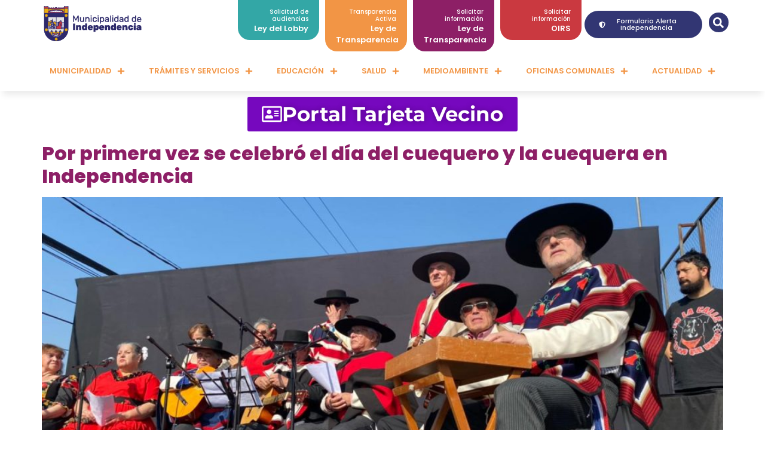

--- FILE ---
content_type: text/html; charset=UTF-8
request_url: https://www.independencia.cl/tag/folclore/
body_size: 143443
content:
<!doctype html>
<html lang="es">
<head>
	<meta charset="UTF-8">
	<meta name="viewport" content="width=device-width, initial-scale=1">
	<link rel="profile" href="https://gmpg.org/xfn/11">
	<meta name='robots' content='index, follow, max-image-preview:large, max-snippet:-1, max-video-preview:-1' />

	<!-- This site is optimized with the Yoast SEO plugin v25.6 - https://yoast.com/wordpress/plugins/seo/ -->
	<title>folclore archivos - Municipalidad de Independencia</title>
	<link rel="canonical" href="https://www.independencia.cl/tag/folclore/" />
	<meta property="og:locale" content="es_ES" />
	<meta property="og:type" content="article" />
	<meta property="og:title" content="folclore archivos - Municipalidad de Independencia" />
	<meta property="og:url" content="https://www.independencia.cl/tag/folclore/" />
	<meta property="og:site_name" content="Municipalidad de Independencia" />
	<meta name="twitter:card" content="summary_large_image" />
	<script type="application/ld+json" class="yoast-schema-graph">{"@context":"https://schema.org","@graph":[{"@type":"CollectionPage","@id":"https://www.independencia.cl/tag/folclore/","url":"https://www.independencia.cl/tag/folclore/","name":"folclore archivos - Municipalidad de Independencia","isPartOf":{"@id":"https://www.independencia.cl/#website"},"primaryImageOfPage":{"@id":"https://www.independencia.cl/tag/folclore/#primaryimage"},"image":{"@id":"https://www.independencia.cl/tag/folclore/#primaryimage"},"thumbnailUrl":"https://www.independencia.cl/wp-content/uploads/2022/07/WhatsApp-Image-2022-07-23-at-1.00.47-PM-1.jpeg","breadcrumb":{"@id":"https://www.independencia.cl/tag/folclore/#breadcrumb"},"inLanguage":"es"},{"@type":"ImageObject","inLanguage":"es","@id":"https://www.independencia.cl/tag/folclore/#primaryimage","url":"https://www.independencia.cl/wp-content/uploads/2022/07/WhatsApp-Image-2022-07-23-at-1.00.47-PM-1.jpeg","contentUrl":"https://www.independencia.cl/wp-content/uploads/2022/07/WhatsApp-Image-2022-07-23-at-1.00.47-PM-1.jpeg","width":1280,"height":958},{"@type":"BreadcrumbList","@id":"https://www.independencia.cl/tag/folclore/#breadcrumb","itemListElement":[{"@type":"ListItem","position":1,"name":"Inicio","item":"https://www.independencia.cl/"},{"@type":"ListItem","position":2,"name":"folclore"}]},{"@type":"WebSite","@id":"https://www.independencia.cl/#website","url":"https://www.independencia.cl/","name":"Municipalidad de Independencia","description":"Portal Municipal","publisher":{"@id":"https://www.independencia.cl/#organization"},"potentialAction":[{"@type":"SearchAction","target":{"@type":"EntryPoint","urlTemplate":"https://www.independencia.cl/?s={search_term_string}"},"query-input":{"@type":"PropertyValueSpecification","valueRequired":true,"valueName":"search_term_string"}}],"inLanguage":"es"},{"@type":"Organization","@id":"https://www.independencia.cl/#organization","name":"Municipalidad de Independencia","url":"https://www.independencia.cl/","logo":{"@type":"ImageObject","inLanguage":"es","@id":"https://www.independencia.cl/#/schema/logo/image/","url":"https://www.independencia.cl/wp-content/uploads/2025/02/Mesa-de-trabajo-1.png","contentUrl":"https://www.independencia.cl/wp-content/uploads/2025/02/Mesa-de-trabajo-1.png","width":190,"height":59,"caption":"Municipalidad de Independencia"},"image":{"@id":"https://www.independencia.cl/#/schema/logo/image/"}}]}</script>
	<!-- / Yoast SEO plugin. -->


<link rel="alternate" type="application/rss+xml" title="Municipalidad de Independencia &raquo; Feed" href="https://www.independencia.cl/feed/" />
<link rel="alternate" type="application/rss+xml" title="Municipalidad de Independencia &raquo; Feed de los comentarios" href="https://www.independencia.cl/comments/feed/" />
<link rel="alternate" type="application/rss+xml" title="Municipalidad de Independencia &raquo; Etiqueta folclore del feed" href="https://www.independencia.cl/tag/folclore/feed/" />
<script>
window._wpemojiSettings = {"baseUrl":"https:\/\/s.w.org\/images\/core\/emoji\/15.0.3\/72x72\/","ext":".png","svgUrl":"https:\/\/s.w.org\/images\/core\/emoji\/15.0.3\/svg\/","svgExt":".svg","source":{"concatemoji":"https:\/\/www.independencia.cl\/wp-includes\/js\/wp-emoji-release.min.js?ver=6.6.2"}};
/*! This file is auto-generated */
!function(i,n){var o,s,e;function c(e){try{var t={supportTests:e,timestamp:(new Date).valueOf()};sessionStorage.setItem(o,JSON.stringify(t))}catch(e){}}function p(e,t,n){e.clearRect(0,0,e.canvas.width,e.canvas.height),e.fillText(t,0,0);var t=new Uint32Array(e.getImageData(0,0,e.canvas.width,e.canvas.height).data),r=(e.clearRect(0,0,e.canvas.width,e.canvas.height),e.fillText(n,0,0),new Uint32Array(e.getImageData(0,0,e.canvas.width,e.canvas.height).data));return t.every(function(e,t){return e===r[t]})}function u(e,t,n){switch(t){case"flag":return n(e,"\ud83c\udff3\ufe0f\u200d\u26a7\ufe0f","\ud83c\udff3\ufe0f\u200b\u26a7\ufe0f")?!1:!n(e,"\ud83c\uddfa\ud83c\uddf3","\ud83c\uddfa\u200b\ud83c\uddf3")&&!n(e,"\ud83c\udff4\udb40\udc67\udb40\udc62\udb40\udc65\udb40\udc6e\udb40\udc67\udb40\udc7f","\ud83c\udff4\u200b\udb40\udc67\u200b\udb40\udc62\u200b\udb40\udc65\u200b\udb40\udc6e\u200b\udb40\udc67\u200b\udb40\udc7f");case"emoji":return!n(e,"\ud83d\udc26\u200d\u2b1b","\ud83d\udc26\u200b\u2b1b")}return!1}function f(e,t,n){var r="undefined"!=typeof WorkerGlobalScope&&self instanceof WorkerGlobalScope?new OffscreenCanvas(300,150):i.createElement("canvas"),a=r.getContext("2d",{willReadFrequently:!0}),o=(a.textBaseline="top",a.font="600 32px Arial",{});return e.forEach(function(e){o[e]=t(a,e,n)}),o}function t(e){var t=i.createElement("script");t.src=e,t.defer=!0,i.head.appendChild(t)}"undefined"!=typeof Promise&&(o="wpEmojiSettingsSupports",s=["flag","emoji"],n.supports={everything:!0,everythingExceptFlag:!0},e=new Promise(function(e){i.addEventListener("DOMContentLoaded",e,{once:!0})}),new Promise(function(t){var n=function(){try{var e=JSON.parse(sessionStorage.getItem(o));if("object"==typeof e&&"number"==typeof e.timestamp&&(new Date).valueOf()<e.timestamp+604800&&"object"==typeof e.supportTests)return e.supportTests}catch(e){}return null}();if(!n){if("undefined"!=typeof Worker&&"undefined"!=typeof OffscreenCanvas&&"undefined"!=typeof URL&&URL.createObjectURL&&"undefined"!=typeof Blob)try{var e="postMessage("+f.toString()+"("+[JSON.stringify(s),u.toString(),p.toString()].join(",")+"));",r=new Blob([e],{type:"text/javascript"}),a=new Worker(URL.createObjectURL(r),{name:"wpTestEmojiSupports"});return void(a.onmessage=function(e){c(n=e.data),a.terminate(),t(n)})}catch(e){}c(n=f(s,u,p))}t(n)}).then(function(e){for(var t in e)n.supports[t]=e[t],n.supports.everything=n.supports.everything&&n.supports[t],"flag"!==t&&(n.supports.everythingExceptFlag=n.supports.everythingExceptFlag&&n.supports[t]);n.supports.everythingExceptFlag=n.supports.everythingExceptFlag&&!n.supports.flag,n.DOMReady=!1,n.readyCallback=function(){n.DOMReady=!0}}).then(function(){return e}).then(function(){var e;n.supports.everything||(n.readyCallback(),(e=n.source||{}).concatemoji?t(e.concatemoji):e.wpemoji&&e.twemoji&&(t(e.twemoji),t(e.wpemoji)))}))}((window,document),window._wpemojiSettings);
</script>
<link rel='stylesheet' id='sbi_styles-css' href='https://www.independencia.cl/wp-content/plugins/instagram-feed/css/sbi-styles.min.css?ver=6.10.0' media='all' />
<link rel='stylesheet' id='anwp-pg-styles-css' href='https://www.independencia.cl/wp-content/plugins/anwp-post-grid-for-elementor/public/css/styles.min.css?ver=1.3.3' media='all' />
<style id='wp-emoji-styles-inline-css'>

	img.wp-smiley, img.emoji {
		display: inline !important;
		border: none !important;
		box-shadow: none !important;
		height: 1em !important;
		width: 1em !important;
		margin: 0 0.07em !important;
		vertical-align: -0.1em !important;
		background: none !important;
		padding: 0 !important;
	}
</style>
<link rel='stylesheet' id='wp-block-library-css' href='https://www.independencia.cl/wp-includes/css/dist/block-library/style.min.css?ver=6.6.2' media='all' />
<style id='classic-theme-styles-inline-css'>
/*! This file is auto-generated */
.wp-block-button__link{color:#fff;background-color:#32373c;border-radius:9999px;box-shadow:none;text-decoration:none;padding:calc(.667em + 2px) calc(1.333em + 2px);font-size:1.125em}.wp-block-file__button{background:#32373c;color:#fff;text-decoration:none}
</style>
<style id='global-styles-inline-css'>
:root{--wp--preset--aspect-ratio--square: 1;--wp--preset--aspect-ratio--4-3: 4/3;--wp--preset--aspect-ratio--3-4: 3/4;--wp--preset--aspect-ratio--3-2: 3/2;--wp--preset--aspect-ratio--2-3: 2/3;--wp--preset--aspect-ratio--16-9: 16/9;--wp--preset--aspect-ratio--9-16: 9/16;--wp--preset--color--black: #000000;--wp--preset--color--cyan-bluish-gray: #abb8c3;--wp--preset--color--white: #ffffff;--wp--preset--color--pale-pink: #f78da7;--wp--preset--color--vivid-red: #cf2e2e;--wp--preset--color--luminous-vivid-orange: #ff6900;--wp--preset--color--luminous-vivid-amber: #fcb900;--wp--preset--color--light-green-cyan: #7bdcb5;--wp--preset--color--vivid-green-cyan: #00d084;--wp--preset--color--pale-cyan-blue: #8ed1fc;--wp--preset--color--vivid-cyan-blue: #0693e3;--wp--preset--color--vivid-purple: #9b51e0;--wp--preset--gradient--vivid-cyan-blue-to-vivid-purple: linear-gradient(135deg,rgba(6,147,227,1) 0%,rgb(155,81,224) 100%);--wp--preset--gradient--light-green-cyan-to-vivid-green-cyan: linear-gradient(135deg,rgb(122,220,180) 0%,rgb(0,208,130) 100%);--wp--preset--gradient--luminous-vivid-amber-to-luminous-vivid-orange: linear-gradient(135deg,rgba(252,185,0,1) 0%,rgba(255,105,0,1) 100%);--wp--preset--gradient--luminous-vivid-orange-to-vivid-red: linear-gradient(135deg,rgba(255,105,0,1) 0%,rgb(207,46,46) 100%);--wp--preset--gradient--very-light-gray-to-cyan-bluish-gray: linear-gradient(135deg,rgb(238,238,238) 0%,rgb(169,184,195) 100%);--wp--preset--gradient--cool-to-warm-spectrum: linear-gradient(135deg,rgb(74,234,220) 0%,rgb(151,120,209) 20%,rgb(207,42,186) 40%,rgb(238,44,130) 60%,rgb(251,105,98) 80%,rgb(254,248,76) 100%);--wp--preset--gradient--blush-light-purple: linear-gradient(135deg,rgb(255,206,236) 0%,rgb(152,150,240) 100%);--wp--preset--gradient--blush-bordeaux: linear-gradient(135deg,rgb(254,205,165) 0%,rgb(254,45,45) 50%,rgb(107,0,62) 100%);--wp--preset--gradient--luminous-dusk: linear-gradient(135deg,rgb(255,203,112) 0%,rgb(199,81,192) 50%,rgb(65,88,208) 100%);--wp--preset--gradient--pale-ocean: linear-gradient(135deg,rgb(255,245,203) 0%,rgb(182,227,212) 50%,rgb(51,167,181) 100%);--wp--preset--gradient--electric-grass: linear-gradient(135deg,rgb(202,248,128) 0%,rgb(113,206,126) 100%);--wp--preset--gradient--midnight: linear-gradient(135deg,rgb(2,3,129) 0%,rgb(40,116,252) 100%);--wp--preset--font-size--small: 13px;--wp--preset--font-size--medium: 20px;--wp--preset--font-size--large: 36px;--wp--preset--font-size--x-large: 42px;--wp--preset--spacing--20: 0.44rem;--wp--preset--spacing--30: 0.67rem;--wp--preset--spacing--40: 1rem;--wp--preset--spacing--50: 1.5rem;--wp--preset--spacing--60: 2.25rem;--wp--preset--spacing--70: 3.38rem;--wp--preset--spacing--80: 5.06rem;--wp--preset--shadow--natural: 6px 6px 9px rgba(0, 0, 0, 0.2);--wp--preset--shadow--deep: 12px 12px 50px rgba(0, 0, 0, 0.4);--wp--preset--shadow--sharp: 6px 6px 0px rgba(0, 0, 0, 0.2);--wp--preset--shadow--outlined: 6px 6px 0px -3px rgba(255, 255, 255, 1), 6px 6px rgba(0, 0, 0, 1);--wp--preset--shadow--crisp: 6px 6px 0px rgba(0, 0, 0, 1);}:where(.is-layout-flex){gap: 0.5em;}:where(.is-layout-grid){gap: 0.5em;}body .is-layout-flex{display: flex;}.is-layout-flex{flex-wrap: wrap;align-items: center;}.is-layout-flex > :is(*, div){margin: 0;}body .is-layout-grid{display: grid;}.is-layout-grid > :is(*, div){margin: 0;}:where(.wp-block-columns.is-layout-flex){gap: 2em;}:where(.wp-block-columns.is-layout-grid){gap: 2em;}:where(.wp-block-post-template.is-layout-flex){gap: 1.25em;}:where(.wp-block-post-template.is-layout-grid){gap: 1.25em;}.has-black-color{color: var(--wp--preset--color--black) !important;}.has-cyan-bluish-gray-color{color: var(--wp--preset--color--cyan-bluish-gray) !important;}.has-white-color{color: var(--wp--preset--color--white) !important;}.has-pale-pink-color{color: var(--wp--preset--color--pale-pink) !important;}.has-vivid-red-color{color: var(--wp--preset--color--vivid-red) !important;}.has-luminous-vivid-orange-color{color: var(--wp--preset--color--luminous-vivid-orange) !important;}.has-luminous-vivid-amber-color{color: var(--wp--preset--color--luminous-vivid-amber) !important;}.has-light-green-cyan-color{color: var(--wp--preset--color--light-green-cyan) !important;}.has-vivid-green-cyan-color{color: var(--wp--preset--color--vivid-green-cyan) !important;}.has-pale-cyan-blue-color{color: var(--wp--preset--color--pale-cyan-blue) !important;}.has-vivid-cyan-blue-color{color: var(--wp--preset--color--vivid-cyan-blue) !important;}.has-vivid-purple-color{color: var(--wp--preset--color--vivid-purple) !important;}.has-black-background-color{background-color: var(--wp--preset--color--black) !important;}.has-cyan-bluish-gray-background-color{background-color: var(--wp--preset--color--cyan-bluish-gray) !important;}.has-white-background-color{background-color: var(--wp--preset--color--white) !important;}.has-pale-pink-background-color{background-color: var(--wp--preset--color--pale-pink) !important;}.has-vivid-red-background-color{background-color: var(--wp--preset--color--vivid-red) !important;}.has-luminous-vivid-orange-background-color{background-color: var(--wp--preset--color--luminous-vivid-orange) !important;}.has-luminous-vivid-amber-background-color{background-color: var(--wp--preset--color--luminous-vivid-amber) !important;}.has-light-green-cyan-background-color{background-color: var(--wp--preset--color--light-green-cyan) !important;}.has-vivid-green-cyan-background-color{background-color: var(--wp--preset--color--vivid-green-cyan) !important;}.has-pale-cyan-blue-background-color{background-color: var(--wp--preset--color--pale-cyan-blue) !important;}.has-vivid-cyan-blue-background-color{background-color: var(--wp--preset--color--vivid-cyan-blue) !important;}.has-vivid-purple-background-color{background-color: var(--wp--preset--color--vivid-purple) !important;}.has-black-border-color{border-color: var(--wp--preset--color--black) !important;}.has-cyan-bluish-gray-border-color{border-color: var(--wp--preset--color--cyan-bluish-gray) !important;}.has-white-border-color{border-color: var(--wp--preset--color--white) !important;}.has-pale-pink-border-color{border-color: var(--wp--preset--color--pale-pink) !important;}.has-vivid-red-border-color{border-color: var(--wp--preset--color--vivid-red) !important;}.has-luminous-vivid-orange-border-color{border-color: var(--wp--preset--color--luminous-vivid-orange) !important;}.has-luminous-vivid-amber-border-color{border-color: var(--wp--preset--color--luminous-vivid-amber) !important;}.has-light-green-cyan-border-color{border-color: var(--wp--preset--color--light-green-cyan) !important;}.has-vivid-green-cyan-border-color{border-color: var(--wp--preset--color--vivid-green-cyan) !important;}.has-pale-cyan-blue-border-color{border-color: var(--wp--preset--color--pale-cyan-blue) !important;}.has-vivid-cyan-blue-border-color{border-color: var(--wp--preset--color--vivid-cyan-blue) !important;}.has-vivid-purple-border-color{border-color: var(--wp--preset--color--vivid-purple) !important;}.has-vivid-cyan-blue-to-vivid-purple-gradient-background{background: var(--wp--preset--gradient--vivid-cyan-blue-to-vivid-purple) !important;}.has-light-green-cyan-to-vivid-green-cyan-gradient-background{background: var(--wp--preset--gradient--light-green-cyan-to-vivid-green-cyan) !important;}.has-luminous-vivid-amber-to-luminous-vivid-orange-gradient-background{background: var(--wp--preset--gradient--luminous-vivid-amber-to-luminous-vivid-orange) !important;}.has-luminous-vivid-orange-to-vivid-red-gradient-background{background: var(--wp--preset--gradient--luminous-vivid-orange-to-vivid-red) !important;}.has-very-light-gray-to-cyan-bluish-gray-gradient-background{background: var(--wp--preset--gradient--very-light-gray-to-cyan-bluish-gray) !important;}.has-cool-to-warm-spectrum-gradient-background{background: var(--wp--preset--gradient--cool-to-warm-spectrum) !important;}.has-blush-light-purple-gradient-background{background: var(--wp--preset--gradient--blush-light-purple) !important;}.has-blush-bordeaux-gradient-background{background: var(--wp--preset--gradient--blush-bordeaux) !important;}.has-luminous-dusk-gradient-background{background: var(--wp--preset--gradient--luminous-dusk) !important;}.has-pale-ocean-gradient-background{background: var(--wp--preset--gradient--pale-ocean) !important;}.has-electric-grass-gradient-background{background: var(--wp--preset--gradient--electric-grass) !important;}.has-midnight-gradient-background{background: var(--wp--preset--gradient--midnight) !important;}.has-small-font-size{font-size: var(--wp--preset--font-size--small) !important;}.has-medium-font-size{font-size: var(--wp--preset--font-size--medium) !important;}.has-large-font-size{font-size: var(--wp--preset--font-size--large) !important;}.has-x-large-font-size{font-size: var(--wp--preset--font-size--x-large) !important;}
:where(.wp-block-post-template.is-layout-flex){gap: 1.25em;}:where(.wp-block-post-template.is-layout-grid){gap: 1.25em;}
:where(.wp-block-columns.is-layout-flex){gap: 2em;}:where(.wp-block-columns.is-layout-grid){gap: 2em;}
:root :where(.wp-block-pullquote){font-size: 1.5em;line-height: 1.6;}
</style>
<link rel='stylesheet' id='contact-form-7-css' href='https://www.independencia.cl/wp-content/plugins/contact-form-7/includes/css/styles.css?ver=6.0.6' media='all' />
<link rel='stylesheet' id='hello-elementor-css' href='https://www.independencia.cl/wp-content/themes/hello-elementor/style.min.css?ver=2.8.1' media='all' />
<link rel='stylesheet' id='hello-elementor-theme-style-css' href='https://www.independencia.cl/wp-content/themes/hello-elementor/theme.min.css?ver=2.8.1' media='all' />
<link rel='stylesheet' id='elementor-frontend-css' href='https://www.independencia.cl/wp-content/uploads/elementor/css/custom-frontend.min.css?ver=1768480556' media='all' />
<link rel='stylesheet' id='elementor-post-12342-css' href='https://www.independencia.cl/wp-content/uploads/elementor/css/post-12342.css?ver=1768480555' media='all' />
<link rel='stylesheet' id='widget-image-css' href='https://www.independencia.cl/wp-content/plugins/elementor/assets/css/widget-image.min.css?ver=3.33.0' media='all' />
<link rel='stylesheet' id='e-animation-fadeInDown-css' href='https://www.independencia.cl/wp-content/plugins/elementor/assets/lib/animations/styles/fadeInDown.min.css?ver=3.33.0' media='all' />
<link rel='stylesheet' id='widget-icon-box-css' href='https://www.independencia.cl/wp-content/uploads/elementor/css/custom-widget-icon-box.min.css?ver=1768480556' media='all' />
<link rel='stylesheet' id='widget-search-form-css' href='https://www.independencia.cl/wp-content/plugins/elementor-pro/assets/css/widget-search-form.min.css?ver=3.34.0' media='all' />
<link rel='stylesheet' id='widget-nav-menu-css' href='https://www.independencia.cl/wp-content/uploads/elementor/css/custom-pro-widget-nav-menu.min.css?ver=1768480556' media='all' />
<link rel='stylesheet' id='e-sticky-css' href='https://www.independencia.cl/wp-content/plugins/elementor-pro/assets/css/modules/sticky.min.css?ver=3.34.0' media='all' />
<link rel='stylesheet' id='e-animation-grow-css' href='https://www.independencia.cl/wp-content/plugins/elementor/assets/lib/animations/styles/e-animation-grow.min.css?ver=3.33.0' media='all' />
<link rel='stylesheet' id='widget-heading-css' href='https://www.independencia.cl/wp-content/plugins/elementor/assets/css/widget-heading.min.css?ver=3.33.0' media='all' />
<link rel='stylesheet' id='widget-social-icons-css' href='https://www.independencia.cl/wp-content/plugins/elementor/assets/css/widget-social-icons.min.css?ver=3.33.0' media='all' />
<link rel='stylesheet' id='e-apple-webkit-css' href='https://www.independencia.cl/wp-content/uploads/elementor/css/custom-apple-webkit.min.css?ver=1768480556' media='all' />
<link rel='stylesheet' id='sbistyles-css' href='https://www.independencia.cl/wp-content/plugins/instagram-feed/css/sbi-styles.min.css?ver=6.10.0' media='all' />
<link rel='stylesheet' id='elementor-post-12345-css' href='https://www.independencia.cl/wp-content/uploads/elementor/css/post-12345.css?ver=1768480555' media='all' />
<link rel='stylesheet' id='elementor-post-12693-css' href='https://www.independencia.cl/wp-content/uploads/elementor/css/post-12693.css?ver=1768480555' media='all' />
<link rel='stylesheet' id='dashicons-css' href='https://www.independencia.cl/wp-includes/css/dashicons.min.css?ver=6.6.2' media='all' />
<link rel='stylesheet' id='ekit-widget-styles-css' href='https://www.independencia.cl/wp-content/plugins/elementskit-lite/widgets/init/assets/css/widget-styles.css?ver=3.7.8' media='all' />
<link rel='stylesheet' id='ekit-responsive-css' href='https://www.independencia.cl/wp-content/plugins/elementskit-lite/widgets/init/assets/css/responsive.css?ver=3.7.8' media='all' />
<link rel='stylesheet' id='__EPYT__style-css' href='https://www.independencia.cl/wp-content/plugins/youtube-embed-plus/styles/ytprefs.min.css?ver=14.2.4' media='all' />
<style id='__EPYT__style-inline-css'>

                .epyt-gallery-thumb {
                        width: 33.333%;
                }
                
</style>
<link rel='stylesheet' id='ecs-styles-css' href='https://www.independencia.cl/wp-content/plugins/ele-custom-skin/assets/css/ecs-style.css?ver=3.1.9' media='all' />
<link rel='stylesheet' id='elementor-post-12487-css' href='https://www.independencia.cl/wp-content/uploads/elementor/css/post-12487.css?ver=1681383515' media='all' />
<link rel='stylesheet' id='elementor-post-16853-css' href='https://www.independencia.cl/wp-content/uploads/elementor/css/post-16853.css?ver=1682522945' media='all' />
<link rel='stylesheet' id='elementor-gf-local-poppins-css' href='https://www.independencia.cl/wp-content/uploads/elementor/google-fonts/css/poppins.css?ver=1751595635' media='all' />
<link rel='stylesheet' id='elementor-gf-local-montserrat-css' href='https://www.independencia.cl/wp-content/uploads/elementor/google-fonts/css/montserrat.css?ver=1751595643' media='all' />
<script src="https://www.independencia.cl/wp-includes/js/jquery/jquery.min.js?ver=3.7.1" id="jquery-core-js"></script>
<script src="https://www.independencia.cl/wp-includes/js/jquery/jquery-migrate.min.js?ver=3.4.1" id="jquery-migrate-js"></script>
<script id="ecs_ajax_load-js-extra">
var ecs_ajax_params = {"ajaxurl":"https:\/\/www.independencia.cl\/wp-admin\/admin-ajax.php","posts":"{\"tag\":\"folclore\",\"error\":\"\",\"m\":\"\",\"p\":0,\"post_parent\":\"\",\"subpost\":\"\",\"subpost_id\":\"\",\"attachment\":\"\",\"attachment_id\":0,\"name\":\"\",\"pagename\":\"\",\"page_id\":0,\"second\":\"\",\"minute\":\"\",\"hour\":\"\",\"day\":0,\"monthnum\":0,\"year\":0,\"w\":0,\"category_name\":\"\",\"cat\":\"\",\"tag_id\":125,\"author\":\"\",\"author_name\":\"\",\"feed\":\"\",\"tb\":\"\",\"paged\":0,\"meta_key\":\"\",\"meta_value\":\"\",\"preview\":\"\",\"s\":\"\",\"sentence\":\"\",\"title\":\"\",\"fields\":\"\",\"menu_order\":\"\",\"embed\":\"\",\"category__in\":[],\"category__not_in\":[],\"category__and\":[],\"post__in\":[],\"post__not_in\":[],\"post_name__in\":[],\"tag__in\":[],\"tag__not_in\":[],\"tag__and\":[],\"tag_slug__in\":[\"folclore\"],\"tag_slug__and\":[],\"post_parent__in\":[],\"post_parent__not_in\":[],\"author__in\":[],\"author__not_in\":[],\"search_columns\":[],\"ignore_sticky_posts\":false,\"suppress_filters\":false,\"cache_results\":true,\"update_post_term_cache\":true,\"update_menu_item_cache\":false,\"lazy_load_term_meta\":true,\"update_post_meta_cache\":true,\"post_type\":\"\",\"posts_per_page\":12,\"nopaging\":false,\"comments_per_page\":\"50\",\"no_found_rows\":false,\"order\":\"DESC\"}"};
</script>
<script src="https://www.independencia.cl/wp-content/plugins/ele-custom-skin/assets/js/ecs_ajax_pagination.js?ver=3.1.9" id="ecs_ajax_load-js"></script>
<script id="__ytprefs__-js-extra">
var _EPYT_ = {"ajaxurl":"https:\/\/www.independencia.cl\/wp-admin\/admin-ajax.php","security":"55227b8827","gallery_scrolloffset":"20","eppathtoscripts":"https:\/\/www.independencia.cl\/wp-content\/plugins\/youtube-embed-plus\/scripts\/","eppath":"https:\/\/www.independencia.cl\/wp-content\/plugins\/youtube-embed-plus\/","epresponsiveselector":"[\"iframe.__youtube_prefs_widget__\"]","epdovol":"1","version":"14.2.4","evselector":"iframe.__youtube_prefs__[src], iframe[src*=\"youtube.com\/embed\/\"], iframe[src*=\"youtube-nocookie.com\/embed\/\"]","ajax_compat":"","maxres_facade":"eager","ytapi_load":"light","pause_others":"","stopMobileBuffer":"1","facade_mode":"","not_live_on_channel":""};
</script>
<script src="https://www.independencia.cl/wp-content/plugins/youtube-embed-plus/scripts/ytprefs.min.js?ver=14.2.4" id="__ytprefs__-js"></script>
<script src="https://www.independencia.cl/wp-content/plugins/ele-custom-skin/assets/js/ecs.js?ver=3.1.9" id="ecs-script-js"></script>
<link rel="https://api.w.org/" href="https://www.independencia.cl/wp-json/" /><link rel="alternate" title="JSON" type="application/json" href="https://www.independencia.cl/wp-json/wp/v2/tags/125" /><link rel="EditURI" type="application/rsd+xml" title="RSD" href="https://www.independencia.cl/xmlrpc.php?rsd" />
<meta name="generator" content="WordPress 6.6.2" />
<style id="essential-blocks-global-styles">
            :root {
                --eb-global-primary-color: #101828;
--eb-global-secondary-color: #475467;
--eb-global-tertiary-color: #98A2B3;
--eb-global-text-color: #475467;
--eb-global-heading-color: #1D2939;
--eb-global-link-color: #444CE7;
--eb-global-background-color: #F9FAFB;
--eb-global-button-text-color: #FFFFFF;
--eb-global-button-background-color: #101828;
--eb-gradient-primary-color: linear-gradient(90deg, hsla(259, 84%, 78%, 1) 0%, hsla(206, 67%, 75%, 1) 100%);
--eb-gradient-secondary-color: linear-gradient(90deg, hsla(18, 76%, 85%, 1) 0%, hsla(203, 69%, 84%, 1) 100%);
--eb-gradient-tertiary-color: linear-gradient(90deg, hsla(248, 21%, 15%, 1) 0%, hsla(250, 14%, 61%, 1) 100%);
--eb-gradient-background-color: linear-gradient(90deg, rgb(250, 250, 250) 0%, rgb(233, 233, 233) 49%, rgb(244, 243, 243) 100%);

                --eb-tablet-breakpoint: 1024px;
--eb-mobile-breakpoint: 767px;

            }
            
            
        </style><meta name="generator" content="Elementor 3.33.0; features: e_font_icon_svg, additional_custom_breakpoints; settings: css_print_method-external, google_font-enabled, font_display-auto">
			<style>
				.e-con.e-parent:nth-of-type(n+4):not(.e-lazyloaded):not(.e-no-lazyload),
				.e-con.e-parent:nth-of-type(n+4):not(.e-lazyloaded):not(.e-no-lazyload) * {
					background-image: none !important;
				}
				@media screen and (max-height: 1024px) {
					.e-con.e-parent:nth-of-type(n+3):not(.e-lazyloaded):not(.e-no-lazyload),
					.e-con.e-parent:nth-of-type(n+3):not(.e-lazyloaded):not(.e-no-lazyload) * {
						background-image: none !important;
					}
				}
				@media screen and (max-height: 640px) {
					.e-con.e-parent:nth-of-type(n+2):not(.e-lazyloaded):not(.e-no-lazyload),
					.e-con.e-parent:nth-of-type(n+2):not(.e-lazyloaded):not(.e-no-lazyload) * {
						background-image: none !important;
					}
				}
			</style>
			<link rel="icon" href="https://www.independencia.cl/wp-content/uploads/2021/10/escudo-independencia-150x150.png" sizes="32x32" />
<link rel="icon" href="https://www.independencia.cl/wp-content/uploads/2021/10/escudo-independencia-300x300.png" sizes="192x192" />
<link rel="apple-touch-icon" href="https://www.independencia.cl/wp-content/uploads/2021/10/escudo-independencia-300x300.png" />
<meta name="msapplication-TileImage" content="https://www.independencia.cl/wp-content/uploads/2021/10/escudo-independencia-300x300.png" />
</head>
<body class="archive tag tag-folclore tag-125 wp-custom-logo theme--hello-elementor elementor-default elementor-kit-12342">


<a class="skip-link screen-reader-text" href="#content">Ir al contenido</a>

		<header data-elementor-type="header" data-elementor-id="12345" class="elementor elementor-12345 elementor-location-header" data-elementor-post-type="elementor_library">
					<section class="elementor-section elementor-top-section elementor-element elementor-element-4d83bc3 elementor-section-boxed elementor-section-height-default elementor-section-height-default" data-id="4d83bc3" data-element_type="section" data-settings="{&quot;background_background&quot;:&quot;gradient&quot;}">
						<div class="elementor-container elementor-column-gap-default">
					<div class="elementor-column elementor-col-25 elementor-top-column elementor-element elementor-element-ed37ff0" data-id="ed37ff0" data-element_type="column">
			<div class="elementor-widget-wrap elementor-element-populated">
						<div class="elementor-element elementor-element-7f9e759 elementor-widget elementor-widget-image" data-id="7f9e759" data-element_type="widget" data-widget_type="image.default">
				<div class="elementor-widget-container">
																<a href="https://www.independencia.cl">
							<img width="190" height="59" src="https://www.independencia.cl/wp-content/uploads/2025/02/Mesa-de-trabajo-1.png" class="attachment-large size-large wp-image-23576" alt="" />								</a>
															</div>
				</div>
					</div>
		</div>
				<div class="elementor-column elementor-col-25 elementor-top-column elementor-element elementor-element-af8407b" data-id="af8407b" data-element_type="column">
			<div class="elementor-widget-wrap elementor-element-populated">
				<div class="elementor-element elementor-element-e9e9a9e e-con-full e-flex e-con e-parent" data-id="e9e9a9e" data-element_type="container">
		<div class="elementor-element elementor-element-cf01b2d e-con-full e-flex e-con e-child" data-id="cf01b2d" data-element_type="container">
				<div class="elementor-element elementor-element-b077b45 elementor-invisible elementor-widget elementor-widget-icon-box" data-id="b077b45" data-element_type="widget" data-settings="{&quot;_animation&quot;:&quot;fadeInDown&quot;}" data-widget_type="icon-box.default">
				<div class="elementor-widget-container">
							<div class="elementor-icon-box-wrapper">

			
						<div class="elementor-icon-box-content">

									<h3 class="elementor-icon-box-title">
						<a href="https://www.leylobby.gob.cl/instituciones/MU111" target="_blank" >
							Solicitud de audiencias						</a>
					</h3>
				
									<p class="elementor-icon-box-description">
						<a href="https://www.leylobby.gob.cl/instituciones/MU111" target="_blank" style="color:#FFFFFF">Ley del Lobby</a>					</p>
				
			</div>
			
		</div>
						</div>
				</div>
				</div>
		<div class="elementor-element elementor-element-0671664 e-con-full e-flex e-con e-child" data-id="0671664" data-element_type="container">
				<div class="elementor-element elementor-element-6951fd6 elementor-invisible elementor-widget elementor-widget-icon-box" data-id="6951fd6" data-element_type="widget" data-settings="{&quot;_animation&quot;:&quot;fadeInDown&quot;}" data-widget_type="icon-box.default">
				<div class="elementor-widget-container">
							<div class="elementor-icon-box-wrapper">

			
						<div class="elementor-icon-box-content">

									<h3 class="elementor-icon-box-title">
						<a href="https://www.portaltransparencia.cl/PortalPdT/pdtta?codOrganismo=MU111" target="_blank" >
							Transparencia Activa						</a>
					</h3>
				
									<p class="elementor-icon-box-description">
						<a href="https://www.portaltransparencia.cl/PortalPdT/pdtta?codOrganismo=MU111" target="_blank" style="color:#FFFFFF">Ley de Transparencia</a>					</p>
				
			</div>
			
		</div>
						</div>
				</div>
				</div>
		<div class="elementor-element elementor-element-cb12420 e-con-full e-flex e-con e-child" data-id="cb12420" data-element_type="container">
				<div class="elementor-element elementor-element-e910048 elementor-invisible elementor-widget elementor-widget-icon-box" data-id="e910048" data-element_type="widget" data-settings="{&quot;_animation&quot;:&quot;fadeInDown&quot;}" data-widget_type="icon-box.default">
				<div class="elementor-widget-container">
							<div class="elementor-icon-box-wrapper">

			
						<div class="elementor-icon-box-content">

									<h3 class="elementor-icon-box-title">
						<a href="https://www.portaltransparencia.cl/PortalPdT/ingreso-sai-v2?idOrg=undefined" target="_blank" >
							Solicitar información						</a>
					</h3>
				
									<p class="elementor-icon-box-description">
						<a href="https://www.portaltransparencia.cl/PortalPdT/ingreso-sai-v2?idOrg=undefined" target="_blank" style="color:#FFFFFF">Ley de Transparencia</a>					</p>
				
			</div>
			
		</div>
						</div>
				</div>
				</div>
		<div class="elementor-element elementor-element-3009ab8 e-con-full e-flex e-con e-child" data-id="3009ab8" data-element_type="container">
				<div class="elementor-element elementor-element-de849aa elementor-invisible elementor-widget elementor-widget-icon-box" data-id="de849aa" data-element_type="widget" data-settings="{&quot;_animation&quot;:&quot;fadeInDown&quot;}" data-widget_type="icon-box.default">
				<div class="elementor-widget-container">
							<div class="elementor-icon-box-wrapper">

			
						<div class="elementor-icon-box-content">

									<h3 class="elementor-icon-box-title">
						<a href="https://www.independencia.cl/oirs/" >
							Solicitar información						</a>
					</h3>
				
									<p class="elementor-icon-box-description">
						<a href="https://www.independencia.cl/oirs/" target="_blank" style="color:#FFFFFF">OIRS</a>					</p>
				
			</div>
			
		</div>
						</div>
				</div>
				</div>
				</div>
					</div>
		</div>
				<div class="elementor-column elementor-col-25 elementor-top-column elementor-element elementor-element-f1cb153" data-id="f1cb153" data-element_type="column">
			<div class="elementor-widget-wrap elementor-element-populated">
						<div class="elementor-element elementor-element-81aa622 elementor-align-right elementor-widget__width-initial elementor-widget elementor-widget-button" data-id="81aa622" data-element_type="widget" data-widget_type="button.default">
				<div class="elementor-widget-container">
									<div class="elementor-button-wrapper">
					<a class="elementor-button elementor-button-link elementor-size-sm" href="https://forms.office.com/Pages/ResponsePage.aspx?id=OApCG-FCYEKOZ8TvI4DDlhPbfdP0x9hBlOlNAQYTGX5UNEtMRTlESVdMNU5TTjBJTVFCT1VDMVJHTS4u">
						<span class="elementor-button-content-wrapper">
						<span class="elementor-button-icon">
				<svg aria-hidden="true" class="e-font-icon-svg e-fas-shield-alt" viewBox="0 0 512 512" xmlns="http://www.w3.org/2000/svg"><path d="M466.5 83.7l-192-80a48.15 48.15 0 0 0-36.9 0l-192 80C27.7 91.1 16 108.6 16 128c0 198.5 114.5 335.7 221.5 380.3 11.8 4.9 25.1 4.9 36.9 0C360.1 472.6 496 349.3 496 128c0-19.4-11.7-36.9-29.5-44.3zM256.1 446.3l-.1-381 175.9 73.3c-3.3 151.4-82.1 261.1-175.8 307.7z"></path></svg>			</span>
									<span class="elementor-button-text">Formulario Alerta Independencia</span>
					</span>
					</a>
				</div>
								</div>
				</div>
					</div>
		</div>
				<div class="elementor-column elementor-col-25 elementor-top-column elementor-element elementor-element-2664638" data-id="2664638" data-element_type="column">
			<div class="elementor-widget-wrap elementor-element-populated">
						<div class="elementor-element elementor-element-a45ac1c elementor-search-form--skin-full_screen elementor-hidden-mobile elementor-widget elementor-widget-search-form" data-id="a45ac1c" data-element_type="widget" data-settings="{&quot;skin&quot;:&quot;full_screen&quot;}" data-widget_type="search-form.default">
				<div class="elementor-widget-container">
							<search role="search">
			<form class="elementor-search-form" action="https://www.independencia.cl" method="get">
												<div class="elementor-search-form__toggle" role="button" tabindex="0" aria-label="Buscar">
					<div class="e-font-icon-svg-container"><svg aria-hidden="true" class="e-font-icon-svg e-fas-search" viewBox="0 0 512 512" xmlns="http://www.w3.org/2000/svg"><path d="M505 442.7L405.3 343c-4.5-4.5-10.6-7-17-7H372c27.6-35.3 44-79.7 44-128C416 93.1 322.9 0 208 0S0 93.1 0 208s93.1 208 208 208c48.3 0 92.7-16.4 128-44v16.3c0 6.4 2.5 12.5 7 17l99.7 99.7c9.4 9.4 24.6 9.4 33.9 0l28.3-28.3c9.4-9.4 9.4-24.6.1-34zM208 336c-70.7 0-128-57.2-128-128 0-70.7 57.2-128 128-128 70.7 0 128 57.2 128 128 0 70.7-57.2 128-128 128z"></path></svg></div>				</div>
								<div class="elementor-search-form__container">
					<label class="elementor-screen-only" for="elementor-search-form-a45ac1c">Buscar</label>

					
					<input id="elementor-search-form-a45ac1c" placeholder="Search..." class="elementor-search-form__input" type="search" name="s" value="">
					
					
										<div class="dialog-lightbox-close-button dialog-close-button" role="button" tabindex="0" aria-label="Cerrar este cuadro de búsqueda.">
						<svg aria-hidden="true" class="e-font-icon-svg e-eicon-close" viewBox="0 0 1000 1000" xmlns="http://www.w3.org/2000/svg"><path d="M742 167L500 408 258 167C246 154 233 150 217 150 196 150 179 158 167 167 154 179 150 196 150 212 150 229 154 242 171 254L408 500 167 742C138 771 138 800 167 829 196 858 225 858 254 829L496 587 738 829C750 842 767 846 783 846 800 846 817 842 829 829 842 817 846 804 846 783 846 767 842 750 829 737L588 500 833 258C863 229 863 200 833 171 804 137 775 137 742 167Z"></path></svg>					</div>
									</div>
			</form>
		</search>
						</div>
				</div>
					</div>
		</div>
					</div>
		</section>
				<section class="elementor-section elementor-top-section elementor-element elementor-element-3b0c104 elementor-hidden-tablet elementor-hidden-mobile elementor-section-boxed elementor-section-height-default elementor-section-height-default" data-id="3b0c104" data-element_type="section" data-settings="{&quot;background_background&quot;:&quot;classic&quot;,&quot;sticky&quot;:&quot;top&quot;,&quot;sticky_on&quot;:[&quot;desktop&quot;,&quot;tablet&quot;,&quot;mobile&quot;],&quot;sticky_offset&quot;:0,&quot;sticky_effects_offset&quot;:0,&quot;sticky_anchor_link_offset&quot;:0}">
						<div class="elementor-container elementor-column-gap-default">
					<div class="elementor-column elementor-col-100 elementor-top-column elementor-element elementor-element-1555631" data-id="1555631" data-element_type="column">
			<div class="elementor-widget-wrap elementor-element-populated">
						<div class="elementor-element elementor-element-289f223 elementor-nav-menu__align-center elementor-nav-menu--dropdown-tablet elementor-nav-menu__text-align-aside elementor-nav-menu--toggle elementor-nav-menu--burger elementor-widget elementor-widget-nav-menu" data-id="289f223" data-element_type="widget" data-settings="{&quot;submenu_icon&quot;:{&quot;value&quot;:&quot;&lt;svg aria-hidden=\&quot;true\&quot; class=\&quot;e-font-icon-svg e-fas-plus\&quot; viewBox=\&quot;0 0 448 512\&quot; xmlns=\&quot;http:\/\/www.w3.org\/2000\/svg\&quot;&gt;&lt;path d=\&quot;M416 208H272V64c0-17.67-14.33-32-32-32h-32c-17.67 0-32 14.33-32 32v144H32c-17.67 0-32 14.33-32 32v32c0 17.67 14.33 32 32 32h144v144c0 17.67 14.33 32 32 32h32c17.67 0 32-14.33 32-32V304h144c17.67 0 32-14.33 32-32v-32c0-17.67-14.33-32-32-32z\&quot;&gt;&lt;\/path&gt;&lt;\/svg&gt;&quot;,&quot;library&quot;:&quot;fa-solid&quot;},&quot;layout&quot;:&quot;horizontal&quot;,&quot;toggle&quot;:&quot;burger&quot;}" data-widget_type="nav-menu.default">
				<div class="elementor-widget-container">
								<nav aria-label="Menú" class="elementor-nav-menu--main elementor-nav-menu__container elementor-nav-menu--layout-horizontal e--pointer-underline e--animation-fade">
				<ul id="menu-1-289f223" class="elementor-nav-menu"><li class="menu-item menu-item-type-post_type menu-item-object-page menu-item-has-children menu-item-16622"><a href="https://www.independencia.cl/municipalidad/" class="elementor-item">Municipalidad</a>
<ul class="sub-menu elementor-nav-menu--dropdown">
	<li class="menu-item menu-item-type-post_type menu-item-object-page menu-item-has-children menu-item-16623"><a href="https://www.independencia.cl/municipalidad/autoridades/" class="elementor-sub-item">Autoridades</a>
	<ul class="sub-menu elementor-nav-menu--dropdown">
		<li class="menu-item menu-item-type-post_type menu-item-object-page menu-item-16624"><a href="https://www.independencia.cl/municipalidad/autoridades/alcalde/" class="elementor-sub-item">Alcalde</a></li>
		<li class="menu-item menu-item-type-post_type menu-item-object-page menu-item-16625"><a href="https://www.independencia.cl/municipalidad/autoridades/concejales/" class="elementor-sub-item">Concejales</a></li>
		<li class="menu-item menu-item-type-post_type menu-item-object-page menu-item-23874"><a href="https://www.independencia.cl/organigrama-2/" class="elementor-sub-item">Organigrama</a></li>
	</ul>
</li>
	<li class="menu-item menu-item-type-post_type menu-item-object-page menu-item-16627"><a href="https://www.independencia.cl/municipalidad/historia-de-la-comuna/" class="elementor-sub-item">Historia de la comuna</a></li>
	<li class="menu-item menu-item-type-post_type menu-item-object-page menu-item-has-children menu-item-16628"><a href="https://www.independencia.cl/municipalidad/documentos-legales/" class="elementor-sub-item">Documentos Legales</a>
	<ul class="sub-menu elementor-nav-menu--dropdown">
		<li class="menu-item menu-item-type-post_type menu-item-object-page menu-item-16632"><a href="https://www.independencia.cl/municipalidad/documentos-legales/definiciones-estrategicas/" class="elementor-sub-item">Definiciones Estratégicas</a></li>
		<li class="menu-item menu-item-type-post_type menu-item-object-page menu-item-16631"><a href="https://www.independencia.cl/municipalidad/documentos-legales/legalizaciones/" class="elementor-sub-item">Legalizaciones</a></li>
		<li class="menu-item menu-item-type-post_type menu-item-object-page menu-item-16912"><a href="https://www.independencia.cl/municipalidad/documentos-legales/planificacion/" class="elementor-sub-item">Planificación</a></li>
		<li class="menu-item menu-item-type-post_type menu-item-object-page menu-item-16906"><a href="https://www.independencia.cl/municipalidad/documentos-legales/gestion-financiera/" class="elementor-sub-item">Gestion Financiera</a></li>
	</ul>
</li>
	<li class="menu-item menu-item-type-post_type menu-item-object-page menu-item-has-children menu-item-16635"><a href="https://www.independencia.cl/municipalidad/direcciones-municipales/" class="elementor-sub-item">Direcciones Municipales</a>
	<ul class="sub-menu elementor-nav-menu--dropdown">
		<li class="menu-item menu-item-type-post_type menu-item-object-page menu-item-16636"><a href="https://www.independencia.cl/municipalidad/direcciones-municipales/administracion-y-finanzas/" class="elementor-sub-item">Administración y Finanzas</a></li>
		<li class="menu-item menu-item-type-post_type menu-item-object-page menu-item-16637"><a href="https://www.independencia.cl/municipalidad/direcciones-municipales/administracion-municipal/" class="elementor-sub-item">Administración Municipal</a></li>
		<li class="menu-item menu-item-type-post_type menu-item-object-page menu-item-has-children menu-item-16638"><a href="https://www.independencia.cl/municipalidad/direcciones-municipales/dideco/" class="elementor-sub-item">Dideco</a>
		<ul class="sub-menu elementor-nav-menu--dropdown">
			<li class="menu-item menu-item-type-post_type menu-item-object-page menu-item-has-children menu-item-16639"><a href="https://www.independencia.cl/municipalidad/direcciones-municipales/direccion-de-educacion/" class="elementor-sub-item">Dirección de Educación</a>
			<ul class="sub-menu elementor-nav-menu--dropdown">
				<li class="menu-item menu-item-type-post_type menu-item-object-page menu-item-16650"><a href="https://www.independencia.cl/municipalidad/direcciones-municipales/direccion-de-educacion/coordinacion-pedagogica/" class="elementor-sub-item">Coordinación Pedagógica</a></li>
				<li class="menu-item menu-item-type-post_type menu-item-object-page menu-item-16651"><a href="https://www.independencia.cl/municipalidad/direcciones-municipales/direccion-de-educacion/coordinacion-financiera/" class="elementor-sub-item">Coordinación Financiera</a></li>
				<li class="menu-item menu-item-type-post_type menu-item-object-page menu-item-16652"><a href="https://www.independencia.cl/coordinacion-administrativa-y-financiera/" class="elementor-sub-item">Coordinación Administrativa y Servicios Generales</a></li>
			</ul>
</li>
		</ul>
</li>
		<li class="menu-item menu-item-type-post_type menu-item-object-page menu-item-16640"><a href="https://www.independencia.cl/municipalidad/direcciones-municipales/direccion-de-asesoria-juridica/" class="elementor-sub-item">Dirección de Asesoría Jurídica</a></li>
		<li class="menu-item menu-item-type-post_type menu-item-object-page menu-item-16641"><a href="https://www.independencia.cl/municipalidad/direcciones-municipales/direccion-de-control/" class="elementor-sub-item">Dirección de Control</a></li>
		<li class="menu-item menu-item-type-post_type menu-item-object-page menu-item-16642"><a href="https://www.independencia.cl/municipalidad/direcciones-municipales/direccion-de-obras/" class="elementor-sub-item">Dirección de Obras</a></li>
		<li class="menu-item menu-item-type-post_type menu-item-object-page menu-item-17346"><a href="https://www.independencia.cl/oficina-de-seguridad-publica/" class="elementor-sub-item">Dirección de Seguridad Pública</a></li>
		<li class="menu-item menu-item-type-post_type menu-item-object-page menu-item-16643"><a href="https://www.independencia.cl/municipalidad/direcciones-municipales/direccion-de-transito/" class="elementor-sub-item">Dirección de Tránsito</a></li>
		<li class="menu-item menu-item-type-post_type menu-item-object-page menu-item-17808"><a href="https://www.independencia.cl/municipalidad/direcciones-municipales/direccion-de-aseo-y-ornato/" class="elementor-sub-item">DIMAP</a></li>
		<li class="menu-item menu-item-type-post_type menu-item-object-page menu-item-16644"><a href="https://www.independencia.cl/municipalidad/direcciones-municipales/secretaria-municipal/" class="elementor-sub-item">Secretaría Municipal</a></li>
		<li class="menu-item menu-item-type-post_type menu-item-object-page menu-item-16645"><a href="https://www.independencia.cl/municipalidad/direcciones-municipales/secpla/" class="elementor-sub-item">Secpla</a></li>
		<li class="menu-item menu-item-type-post_type menu-item-object-page menu-item-16646"><a href="https://www.independencia.cl/municipalidad/direcciones-municipales/departamento-de-salud/" class="elementor-sub-item">Departamento de Salud</a></li>
	</ul>
</li>
	<li class="menu-item menu-item-type-post_type menu-item-object-page menu-item-has-children menu-item-16649"><a href="https://www.independencia.cl/municipalidad/corporaciones/" class="elementor-sub-item">Corporaciones</a>
	<ul class="sub-menu elementor-nav-menu--dropdown">
		<li class="menu-item menu-item-type-post_type menu-item-object-page menu-item-16654"><a href="https://www.independencia.cl/municipalidad/corporaciones/corporacion-de-innovacion-y-desarrollo-social/" class="elementor-sub-item">Corporación de Innovación y Desarrollo Social</a></li>
		<li class="menu-item menu-item-type-post_type menu-item-object-page menu-item-16655"><a href="https://www.independencia.cl/municipalidad/corporaciones/corporacion-de-deportes/" class="elementor-sub-item">Corporación de deportes</a></li>
		<li class="menu-item menu-item-type-post_type menu-item-object-page menu-item-16656"><a href="https://www.independencia.cl/municipalidad/corporaciones/corporacion-de-cultura-y-patrimonio/" class="elementor-sub-item">Corporación de cultura y patrimonio</a></li>
	</ul>
</li>
	<li class="menu-item menu-item-type-post_type menu-item-object-page menu-item-17276"><a href="https://www.independencia.cl/municipalidad/sesiones-concejo-municipal/" class="elementor-sub-item">Sesiones Concejo Municipal</a></li>
	<li class="menu-item menu-item-type-post_type menu-item-object-page menu-item-17292"><a href="https://www.independencia.cl/municipalidad/directorio-municipal/" class="elementor-sub-item">Directorio Municipal</a></li>
	<li class="menu-item menu-item-type-post_type menu-item-object-page menu-item-17293"><a href="https://www.independencia.cl/municipalidad/cosoc/" class="elementor-sub-item">COSOC</a></li>
	<li class="menu-item menu-item-type-post_type menu-item-object-page menu-item-17767"><a href="https://www.independencia.cl/municipalidad/juzgado-de-policia-local/" class="elementor-sub-item">Juzgado de Policía Local</a></li>
	<li class="menu-item menu-item-type-post_type menu-item-object-page menu-item-20536"><a href="https://www.independencia.cl/participa-en-el-plan-de-desarrollo-comunal/" class="elementor-sub-item">Plan de Desarrollo Comunal (PLADECO)</a></li>
</ul>
</li>
<li class="menu-item menu-item-type-post_type menu-item-object-page menu-item-has-children menu-item-16657"><a href="https://www.independencia.cl/tramites-y-servicios/" class="elementor-item">Trámites y servicios</a>
<ul class="sub-menu elementor-nav-menu--dropdown">
	<li class="menu-item menu-item-type-post_type menu-item-object-page menu-item-16658"><a href="https://www.independencia.cl/tramites-y-servicios/transito/" class="elementor-sub-item">Tránsito</a></li>
	<li class="menu-item menu-item-type-post_type menu-item-object-page menu-item-24506"><a href="https://www.independencia.cl/tramites-y-servicios/patentes-municipales/" class="elementor-sub-item">Patentes Municipales</a></li>
	<li class="menu-item menu-item-type-post_type menu-item-object-page menu-item-17915"><a href="https://www.independencia.cl/tramites-y-servicios/pagos-en-linea/" class="elementor-sub-item">Pagos en Línea</a></li>
	<li class="menu-item menu-item-type-post_type menu-item-object-page menu-item-16671"><a href="https://www.independencia.cl/tramites-y-servicios/obras/" class="elementor-sub-item">Obras</a></li>
	<li class="menu-item menu-item-type-post_type menu-item-object-page menu-item-16676"><a href="https://www.independencia.cl/tramites-y-servicios/certificados-de-residencia/" class="elementor-sub-item">Certificados de Residencia</a></li>
	<li class="menu-item menu-item-type-post_type menu-item-object-page menu-item-17673"><a href="https://www.independencia.cl/tramites-y-servicios/certificados-de-residencia/legalizacion-y-vigencia-de-oocc/" class="elementor-sub-item">Legalización y vigencia de OOCC</a></li>
</ul>
</li>
<li class="menu-item menu-item-type-post_type menu-item-object-page menu-item-has-children menu-item-16678"><a href="https://www.independencia.cl/educacion/" class="elementor-item">Educación</a>
<ul class="sub-menu elementor-nav-menu--dropdown">
	<li class="menu-item menu-item-type-post_type menu-item-object-page menu-item-has-children menu-item-16682"><a href="https://www.independencia.cl/educacion/establecimientos/" class="elementor-sub-item">Establecimientos</a>
	<ul class="sub-menu elementor-nav-menu--dropdown">
		<li class="menu-item menu-item-type-post_type menu-item-object-page menu-item-16680"><a href="https://www.independencia.cl/educacion/establecimientos/establecimientos-liceos/" class="elementor-sub-item">Establecimientos – Liceos</a></li>
		<li class="menu-item menu-item-type-post_type menu-item-object-page menu-item-16681"><a href="https://www.independencia.cl/educacion/establecimientos/establecimientos-escuelas/" class="elementor-sub-item">Establecimientos – Escuelas</a></li>
		<li class="menu-item menu-item-type-post_type menu-item-object-page menu-item-16679"><a href="https://www.independencia.cl/educacion/establecimientos/establecimientos-salas-cuna-y-jardines-infantiles/" class="elementor-sub-item">Establecimientos – Salas Cuna y Jardines Infantiles</a></li>
	</ul>
</li>
	<li class="menu-item menu-item-type-post_type menu-item-object-page menu-item-20954"><a href="https://www.independencia.cl/mapa-oportunidades/" class="elementor-sub-item">Mapa de oportunidades</a></li>
	<li class="menu-item menu-item-type-post_type menu-item-object-page menu-item-16683"><a href="https://www.independencia.cl/educacion/matricula-e-inscripciones/" class="elementor-sub-item">Matrícula e inscripciones</a></li>
	<li class="menu-item menu-item-type-post_type menu-item-object-page menu-item-16685"><a href="https://www.independencia.cl/educacion/extension-educativa/" class="elementor-sub-item">Extensión Educativa</a></li>
	<li class="menu-item menu-item-type-post_type menu-item-object-page menu-item-16630"><a href="https://www.independencia.cl/municipalidad/documentos-legales/padem/" class="elementor-sub-item">PADEM</a></li>
</ul>
</li>
<li class="menu-item menu-item-type-post_type menu-item-object-page menu-item-has-children menu-item-16692"><a href="https://www.independencia.cl/salud/" class="elementor-item">Salud</a>
<ul class="sub-menu elementor-nav-menu--dropdown">
	<li class="menu-item menu-item-type-post_type menu-item-object-page menu-item-16693"><a href="https://www.independencia.cl/salud/inscribete-en-tu-cesfam/" class="elementor-sub-item">Inscríbete en tu Cesfam</a></li>
	<li class="menu-item menu-item-type-post_type menu-item-object-page menu-item-16694"><a href="https://www.independencia.cl/salud/centros-de-salud/" class="elementor-sub-item">Centros de salud</a></li>
	<li class="menu-item menu-item-type-post_type menu-item-object-page menu-item-16695"><a href="https://www.independencia.cl/salud/vacunacion/" class="elementor-sub-item">Vacunación</a></li>
	<li class="menu-item menu-item-type-post_type menu-item-object-page menu-item-17424"><a href="https://www.independencia.cl/salud/clinica-veterinaria-movil/" class="elementor-sub-item">Clínica Veterinaria Móvil</a></li>
	<li class="menu-item menu-item-type-post_type menu-item-object-page menu-item-16697"><a href="https://www.independencia.cl/salud/contactanos-salud/" class="elementor-sub-item">Contáctanos Salud</a></li>
</ul>
</li>
<li class="menu-item menu-item-type-post_type menu-item-object-page menu-item-has-children menu-item-16702"><a href="https://www.independencia.cl/medioambiente/" class="elementor-item">Medioambiente</a>
<ul class="sub-menu elementor-nav-menu--dropdown">
	<li class="menu-item menu-item-type-post_type menu-item-object-page menu-item-17836"><a href="https://www.independencia.cl/medioambiente/aseo/" class="elementor-sub-item">Aseo</a></li>
	<li class="menu-item menu-item-type-post_type menu-item-object-page menu-item-16704"><a href="https://www.independencia.cl/medioambiente/reciclaje/" class="elementor-sub-item">Reciclaje</a></li>
	<li class="menu-item menu-item-type-post_type menu-item-object-page menu-item-17837"><a href="https://www.independencia.cl/medioambiente/centro-de-practicas-ambientales/" class="elementor-sub-item">Centro de prácticas ambientales</a></li>
	<li class="menu-item menu-item-type-post_type menu-item-object-page menu-item-16705"><a href="https://www.independencia.cl/medioambiente/talleres-y-actividades/" class="elementor-sub-item">Talleres y actividades</a></li>
	<li class="menu-item menu-item-type-post_type menu-item-object-page menu-item-20154"><a href="https://www.independencia.cl/medioambiente/ley-de-reciclaje/" class="elementor-sub-item">Ley de Reciclaje</a></li>
	<li class="menu-item menu-item-type-post_type menu-item-object-page menu-item-has-children menu-item-16706"><a href="https://www.independencia.cl/medioambiente/programas-certificaciones-y-convenios/" class="elementor-sub-item">Programas, certificaciones y convenios</a>
	<ul class="sub-menu elementor-nav-menu--dropdown">
		<li class="menu-item menu-item-type-post_type menu-item-object-page menu-item-17856"><a href="https://www.independencia.cl/medioambiente/programas-certificaciones-y-convenios/sello-scam/" class="elementor-sub-item">Sello SCAM</a></li>
		<li class="menu-item menu-item-type-post_type menu-item-object-page menu-item-17857"><a href="https://www.independencia.cl/medioambiente/programas-certificaciones-y-convenios/programa-de-comercio-sustentable/" class="elementor-sub-item">Programa de Industria Sustentable</a></li>
		<li class="menu-item menu-item-type-post_type menu-item-object-page menu-item-17859"><a href="https://www.independencia.cl/medioambiente/programas-certificaciones-y-convenios/paneles-solares/" class="elementor-sub-item">Energía circular</a></li>
	</ul>
</li>
	<li class="menu-item menu-item-type-post_type menu-item-object-page menu-item-16707"><a href="https://www.independencia.cl/medioambiente/proyectos-adjudicados/" class="elementor-sub-item">Proyectos adjudicados</a></li>
</ul>
</li>
<li class="menu-item menu-item-type-post_type menu-item-object-page menu-item-has-children menu-item-16716"><a href="https://www.independencia.cl/oficinas-comunales/" class="elementor-item">Oficinas comunales</a>
<ul class="sub-menu elementor-nav-menu--dropdown">
	<li class="menu-item menu-item-type-post_type menu-item-object-page menu-item-16717"><a href="https://www.independencia.cl/oficinas-comunales/infancia/" class="elementor-sub-item">Niñez y juventudes</a></li>
	<li class="menu-item menu-item-type-post_type menu-item-object-page menu-item-16719"><a href="https://www.independencia.cl/oficinas-comunales/oficina-de-las-mujeres-y-genero/" class="elementor-sub-item">Mujeres y género</a></li>
	<li class="menu-item menu-item-type-post_type menu-item-object-page menu-item-16720"><a href="https://www.independencia.cl/oficinas-comunales/adulto-mayor/" class="elementor-sub-item">Personas Mayores</a></li>
	<li class="menu-item menu-item-type-post_type menu-item-object-page menu-item-16722"><a href="https://www.independencia.cl/oficinas-comunales/migracion/" class="elementor-sub-item">Oficina de Migración</a></li>
	<li class="menu-item menu-item-type-post_type menu-item-object-page menu-item-16721"><a href="https://www.independencia.cl/oficinas-comunales/ayuda-social/" class="elementor-sub-item">Ayuda Social</a></li>
	<li class="menu-item menu-item-type-post_type menu-item-object-page menu-item-16718"><a href="https://www.independencia.cl/oficinas-comunales/emprendiemiento-y-desarrollo-economico/" class="elementor-sub-item">Emprendimiento y desarrollo económico</a></li>
	<li class="menu-item menu-item-type-post_type menu-item-object-page menu-item-17532"><a href="https://www.independencia.cl/oficinas-comunales/farmacia-doctor-carlos-tobar/" class="elementor-sub-item">Farmacia Dr. Carlos Tobar</a></li>
</ul>
</li>
<li class="menu-item menu-item-type-post_type menu-item-object-page menu-item-has-children menu-item-16727"><a href="https://www.independencia.cl/actualidad/" class="elementor-item">Actualidad</a>
<ul class="sub-menu elementor-nav-menu--dropdown">
	<li class="menu-item menu-item-type-post_type menu-item-object-page menu-item-16728"><a href="https://www.independencia.cl/actualidad/noticias/" class="elementor-sub-item">Noticias</a></li>
	<li class="menu-item menu-item-type-post_type menu-item-object-page menu-item-16729"><a href="https://www.independencia.cl/actualidad/galerias/" class="elementor-sub-item">Galerias</a></li>
	<li class="menu-item menu-item-type-post_type menu-item-object-page menu-item-16731"><a href="https://www.independencia.cl/actualidad/concursos-publicos/" class="elementor-sub-item">Concursos Públicos</a></li>
	<li class="menu-item menu-item-type-post_type menu-item-object-page menu-item-16732"><a href="https://www.independencia.cl/actualidad/diario-municipal/" class="elementor-sub-item">Diario Municipal</a></li>
</ul>
</li>
</ul>			</nav>
					<div class="elementor-menu-toggle" role="button" tabindex="0" aria-label="Alternar menú" aria-expanded="false">
			<svg aria-hidden="true" role="presentation" class="elementor-menu-toggle__icon--open e-font-icon-svg e-eicon-menu-bar" viewBox="0 0 1000 1000" xmlns="http://www.w3.org/2000/svg"><path d="M104 333H896C929 333 958 304 958 271S929 208 896 208H104C71 208 42 237 42 271S71 333 104 333ZM104 583H896C929 583 958 554 958 521S929 458 896 458H104C71 458 42 487 42 521S71 583 104 583ZM104 833H896C929 833 958 804 958 771S929 708 896 708H104C71 708 42 737 42 771S71 833 104 833Z"></path></svg><svg aria-hidden="true" role="presentation" class="elementor-menu-toggle__icon--close e-font-icon-svg e-eicon-close" viewBox="0 0 1000 1000" xmlns="http://www.w3.org/2000/svg"><path d="M742 167L500 408 258 167C246 154 233 150 217 150 196 150 179 158 167 167 154 179 150 196 150 212 150 229 154 242 171 254L408 500 167 742C138 771 138 800 167 829 196 858 225 858 254 829L496 587 738 829C750 842 767 846 783 846 800 846 817 842 829 829 842 817 846 804 846 783 846 767 842 750 829 737L588 500 833 258C863 229 863 200 833 171 804 137 775 137 742 167Z"></path></svg>		</div>
					<nav class="elementor-nav-menu--dropdown elementor-nav-menu__container" aria-hidden="true">
				<ul id="menu-2-289f223" class="elementor-nav-menu"><li class="menu-item menu-item-type-post_type menu-item-object-page menu-item-has-children menu-item-16622"><a href="https://www.independencia.cl/municipalidad/" class="elementor-item" tabindex="-1">Municipalidad</a>
<ul class="sub-menu elementor-nav-menu--dropdown">
	<li class="menu-item menu-item-type-post_type menu-item-object-page menu-item-has-children menu-item-16623"><a href="https://www.independencia.cl/municipalidad/autoridades/" class="elementor-sub-item" tabindex="-1">Autoridades</a>
	<ul class="sub-menu elementor-nav-menu--dropdown">
		<li class="menu-item menu-item-type-post_type menu-item-object-page menu-item-16624"><a href="https://www.independencia.cl/municipalidad/autoridades/alcalde/" class="elementor-sub-item" tabindex="-1">Alcalde</a></li>
		<li class="menu-item menu-item-type-post_type menu-item-object-page menu-item-16625"><a href="https://www.independencia.cl/municipalidad/autoridades/concejales/" class="elementor-sub-item" tabindex="-1">Concejales</a></li>
		<li class="menu-item menu-item-type-post_type menu-item-object-page menu-item-23874"><a href="https://www.independencia.cl/organigrama-2/" class="elementor-sub-item" tabindex="-1">Organigrama</a></li>
	</ul>
</li>
	<li class="menu-item menu-item-type-post_type menu-item-object-page menu-item-16627"><a href="https://www.independencia.cl/municipalidad/historia-de-la-comuna/" class="elementor-sub-item" tabindex="-1">Historia de la comuna</a></li>
	<li class="menu-item menu-item-type-post_type menu-item-object-page menu-item-has-children menu-item-16628"><a href="https://www.independencia.cl/municipalidad/documentos-legales/" class="elementor-sub-item" tabindex="-1">Documentos Legales</a>
	<ul class="sub-menu elementor-nav-menu--dropdown">
		<li class="menu-item menu-item-type-post_type menu-item-object-page menu-item-16632"><a href="https://www.independencia.cl/municipalidad/documentos-legales/definiciones-estrategicas/" class="elementor-sub-item" tabindex="-1">Definiciones Estratégicas</a></li>
		<li class="menu-item menu-item-type-post_type menu-item-object-page menu-item-16631"><a href="https://www.independencia.cl/municipalidad/documentos-legales/legalizaciones/" class="elementor-sub-item" tabindex="-1">Legalizaciones</a></li>
		<li class="menu-item menu-item-type-post_type menu-item-object-page menu-item-16912"><a href="https://www.independencia.cl/municipalidad/documentos-legales/planificacion/" class="elementor-sub-item" tabindex="-1">Planificación</a></li>
		<li class="menu-item menu-item-type-post_type menu-item-object-page menu-item-16906"><a href="https://www.independencia.cl/municipalidad/documentos-legales/gestion-financiera/" class="elementor-sub-item" tabindex="-1">Gestion Financiera</a></li>
	</ul>
</li>
	<li class="menu-item menu-item-type-post_type menu-item-object-page menu-item-has-children menu-item-16635"><a href="https://www.independencia.cl/municipalidad/direcciones-municipales/" class="elementor-sub-item" tabindex="-1">Direcciones Municipales</a>
	<ul class="sub-menu elementor-nav-menu--dropdown">
		<li class="menu-item menu-item-type-post_type menu-item-object-page menu-item-16636"><a href="https://www.independencia.cl/municipalidad/direcciones-municipales/administracion-y-finanzas/" class="elementor-sub-item" tabindex="-1">Administración y Finanzas</a></li>
		<li class="menu-item menu-item-type-post_type menu-item-object-page menu-item-16637"><a href="https://www.independencia.cl/municipalidad/direcciones-municipales/administracion-municipal/" class="elementor-sub-item" tabindex="-1">Administración Municipal</a></li>
		<li class="menu-item menu-item-type-post_type menu-item-object-page menu-item-has-children menu-item-16638"><a href="https://www.independencia.cl/municipalidad/direcciones-municipales/dideco/" class="elementor-sub-item" tabindex="-1">Dideco</a>
		<ul class="sub-menu elementor-nav-menu--dropdown">
			<li class="menu-item menu-item-type-post_type menu-item-object-page menu-item-has-children menu-item-16639"><a href="https://www.independencia.cl/municipalidad/direcciones-municipales/direccion-de-educacion/" class="elementor-sub-item" tabindex="-1">Dirección de Educación</a>
			<ul class="sub-menu elementor-nav-menu--dropdown">
				<li class="menu-item menu-item-type-post_type menu-item-object-page menu-item-16650"><a href="https://www.independencia.cl/municipalidad/direcciones-municipales/direccion-de-educacion/coordinacion-pedagogica/" class="elementor-sub-item" tabindex="-1">Coordinación Pedagógica</a></li>
				<li class="menu-item menu-item-type-post_type menu-item-object-page menu-item-16651"><a href="https://www.independencia.cl/municipalidad/direcciones-municipales/direccion-de-educacion/coordinacion-financiera/" class="elementor-sub-item" tabindex="-1">Coordinación Financiera</a></li>
				<li class="menu-item menu-item-type-post_type menu-item-object-page menu-item-16652"><a href="https://www.independencia.cl/coordinacion-administrativa-y-financiera/" class="elementor-sub-item" tabindex="-1">Coordinación Administrativa y Servicios Generales</a></li>
			</ul>
</li>
		</ul>
</li>
		<li class="menu-item menu-item-type-post_type menu-item-object-page menu-item-16640"><a href="https://www.independencia.cl/municipalidad/direcciones-municipales/direccion-de-asesoria-juridica/" class="elementor-sub-item" tabindex="-1">Dirección de Asesoría Jurídica</a></li>
		<li class="menu-item menu-item-type-post_type menu-item-object-page menu-item-16641"><a href="https://www.independencia.cl/municipalidad/direcciones-municipales/direccion-de-control/" class="elementor-sub-item" tabindex="-1">Dirección de Control</a></li>
		<li class="menu-item menu-item-type-post_type menu-item-object-page menu-item-16642"><a href="https://www.independencia.cl/municipalidad/direcciones-municipales/direccion-de-obras/" class="elementor-sub-item" tabindex="-1">Dirección de Obras</a></li>
		<li class="menu-item menu-item-type-post_type menu-item-object-page menu-item-17346"><a href="https://www.independencia.cl/oficina-de-seguridad-publica/" class="elementor-sub-item" tabindex="-1">Dirección de Seguridad Pública</a></li>
		<li class="menu-item menu-item-type-post_type menu-item-object-page menu-item-16643"><a href="https://www.independencia.cl/municipalidad/direcciones-municipales/direccion-de-transito/" class="elementor-sub-item" tabindex="-1">Dirección de Tránsito</a></li>
		<li class="menu-item menu-item-type-post_type menu-item-object-page menu-item-17808"><a href="https://www.independencia.cl/municipalidad/direcciones-municipales/direccion-de-aseo-y-ornato/" class="elementor-sub-item" tabindex="-1">DIMAP</a></li>
		<li class="menu-item menu-item-type-post_type menu-item-object-page menu-item-16644"><a href="https://www.independencia.cl/municipalidad/direcciones-municipales/secretaria-municipal/" class="elementor-sub-item" tabindex="-1">Secretaría Municipal</a></li>
		<li class="menu-item menu-item-type-post_type menu-item-object-page menu-item-16645"><a href="https://www.independencia.cl/municipalidad/direcciones-municipales/secpla/" class="elementor-sub-item" tabindex="-1">Secpla</a></li>
		<li class="menu-item menu-item-type-post_type menu-item-object-page menu-item-16646"><a href="https://www.independencia.cl/municipalidad/direcciones-municipales/departamento-de-salud/" class="elementor-sub-item" tabindex="-1">Departamento de Salud</a></li>
	</ul>
</li>
	<li class="menu-item menu-item-type-post_type menu-item-object-page menu-item-has-children menu-item-16649"><a href="https://www.independencia.cl/municipalidad/corporaciones/" class="elementor-sub-item" tabindex="-1">Corporaciones</a>
	<ul class="sub-menu elementor-nav-menu--dropdown">
		<li class="menu-item menu-item-type-post_type menu-item-object-page menu-item-16654"><a href="https://www.independencia.cl/municipalidad/corporaciones/corporacion-de-innovacion-y-desarrollo-social/" class="elementor-sub-item" tabindex="-1">Corporación de Innovación y Desarrollo Social</a></li>
		<li class="menu-item menu-item-type-post_type menu-item-object-page menu-item-16655"><a href="https://www.independencia.cl/municipalidad/corporaciones/corporacion-de-deportes/" class="elementor-sub-item" tabindex="-1">Corporación de deportes</a></li>
		<li class="menu-item menu-item-type-post_type menu-item-object-page menu-item-16656"><a href="https://www.independencia.cl/municipalidad/corporaciones/corporacion-de-cultura-y-patrimonio/" class="elementor-sub-item" tabindex="-1">Corporación de cultura y patrimonio</a></li>
	</ul>
</li>
	<li class="menu-item menu-item-type-post_type menu-item-object-page menu-item-17276"><a href="https://www.independencia.cl/municipalidad/sesiones-concejo-municipal/" class="elementor-sub-item" tabindex="-1">Sesiones Concejo Municipal</a></li>
	<li class="menu-item menu-item-type-post_type menu-item-object-page menu-item-17292"><a href="https://www.independencia.cl/municipalidad/directorio-municipal/" class="elementor-sub-item" tabindex="-1">Directorio Municipal</a></li>
	<li class="menu-item menu-item-type-post_type menu-item-object-page menu-item-17293"><a href="https://www.independencia.cl/municipalidad/cosoc/" class="elementor-sub-item" tabindex="-1">COSOC</a></li>
	<li class="menu-item menu-item-type-post_type menu-item-object-page menu-item-17767"><a href="https://www.independencia.cl/municipalidad/juzgado-de-policia-local/" class="elementor-sub-item" tabindex="-1">Juzgado de Policía Local</a></li>
	<li class="menu-item menu-item-type-post_type menu-item-object-page menu-item-20536"><a href="https://www.independencia.cl/participa-en-el-plan-de-desarrollo-comunal/" class="elementor-sub-item" tabindex="-1">Plan de Desarrollo Comunal (PLADECO)</a></li>
</ul>
</li>
<li class="menu-item menu-item-type-post_type menu-item-object-page menu-item-has-children menu-item-16657"><a href="https://www.independencia.cl/tramites-y-servicios/" class="elementor-item" tabindex="-1">Trámites y servicios</a>
<ul class="sub-menu elementor-nav-menu--dropdown">
	<li class="menu-item menu-item-type-post_type menu-item-object-page menu-item-16658"><a href="https://www.independencia.cl/tramites-y-servicios/transito/" class="elementor-sub-item" tabindex="-1">Tránsito</a></li>
	<li class="menu-item menu-item-type-post_type menu-item-object-page menu-item-24506"><a href="https://www.independencia.cl/tramites-y-servicios/patentes-municipales/" class="elementor-sub-item" tabindex="-1">Patentes Municipales</a></li>
	<li class="menu-item menu-item-type-post_type menu-item-object-page menu-item-17915"><a href="https://www.independencia.cl/tramites-y-servicios/pagos-en-linea/" class="elementor-sub-item" tabindex="-1">Pagos en Línea</a></li>
	<li class="menu-item menu-item-type-post_type menu-item-object-page menu-item-16671"><a href="https://www.independencia.cl/tramites-y-servicios/obras/" class="elementor-sub-item" tabindex="-1">Obras</a></li>
	<li class="menu-item menu-item-type-post_type menu-item-object-page menu-item-16676"><a href="https://www.independencia.cl/tramites-y-servicios/certificados-de-residencia/" class="elementor-sub-item" tabindex="-1">Certificados de Residencia</a></li>
	<li class="menu-item menu-item-type-post_type menu-item-object-page menu-item-17673"><a href="https://www.independencia.cl/tramites-y-servicios/certificados-de-residencia/legalizacion-y-vigencia-de-oocc/" class="elementor-sub-item" tabindex="-1">Legalización y vigencia de OOCC</a></li>
</ul>
</li>
<li class="menu-item menu-item-type-post_type menu-item-object-page menu-item-has-children menu-item-16678"><a href="https://www.independencia.cl/educacion/" class="elementor-item" tabindex="-1">Educación</a>
<ul class="sub-menu elementor-nav-menu--dropdown">
	<li class="menu-item menu-item-type-post_type menu-item-object-page menu-item-has-children menu-item-16682"><a href="https://www.independencia.cl/educacion/establecimientos/" class="elementor-sub-item" tabindex="-1">Establecimientos</a>
	<ul class="sub-menu elementor-nav-menu--dropdown">
		<li class="menu-item menu-item-type-post_type menu-item-object-page menu-item-16680"><a href="https://www.independencia.cl/educacion/establecimientos/establecimientos-liceos/" class="elementor-sub-item" tabindex="-1">Establecimientos – Liceos</a></li>
		<li class="menu-item menu-item-type-post_type menu-item-object-page menu-item-16681"><a href="https://www.independencia.cl/educacion/establecimientos/establecimientos-escuelas/" class="elementor-sub-item" tabindex="-1">Establecimientos – Escuelas</a></li>
		<li class="menu-item menu-item-type-post_type menu-item-object-page menu-item-16679"><a href="https://www.independencia.cl/educacion/establecimientos/establecimientos-salas-cuna-y-jardines-infantiles/" class="elementor-sub-item" tabindex="-1">Establecimientos – Salas Cuna y Jardines Infantiles</a></li>
	</ul>
</li>
	<li class="menu-item menu-item-type-post_type menu-item-object-page menu-item-20954"><a href="https://www.independencia.cl/mapa-oportunidades/" class="elementor-sub-item" tabindex="-1">Mapa de oportunidades</a></li>
	<li class="menu-item menu-item-type-post_type menu-item-object-page menu-item-16683"><a href="https://www.independencia.cl/educacion/matricula-e-inscripciones/" class="elementor-sub-item" tabindex="-1">Matrícula e inscripciones</a></li>
	<li class="menu-item menu-item-type-post_type menu-item-object-page menu-item-16685"><a href="https://www.independencia.cl/educacion/extension-educativa/" class="elementor-sub-item" tabindex="-1">Extensión Educativa</a></li>
	<li class="menu-item menu-item-type-post_type menu-item-object-page menu-item-16630"><a href="https://www.independencia.cl/municipalidad/documentos-legales/padem/" class="elementor-sub-item" tabindex="-1">PADEM</a></li>
</ul>
</li>
<li class="menu-item menu-item-type-post_type menu-item-object-page menu-item-has-children menu-item-16692"><a href="https://www.independencia.cl/salud/" class="elementor-item" tabindex="-1">Salud</a>
<ul class="sub-menu elementor-nav-menu--dropdown">
	<li class="menu-item menu-item-type-post_type menu-item-object-page menu-item-16693"><a href="https://www.independencia.cl/salud/inscribete-en-tu-cesfam/" class="elementor-sub-item" tabindex="-1">Inscríbete en tu Cesfam</a></li>
	<li class="menu-item menu-item-type-post_type menu-item-object-page menu-item-16694"><a href="https://www.independencia.cl/salud/centros-de-salud/" class="elementor-sub-item" tabindex="-1">Centros de salud</a></li>
	<li class="menu-item menu-item-type-post_type menu-item-object-page menu-item-16695"><a href="https://www.independencia.cl/salud/vacunacion/" class="elementor-sub-item" tabindex="-1">Vacunación</a></li>
	<li class="menu-item menu-item-type-post_type menu-item-object-page menu-item-17424"><a href="https://www.independencia.cl/salud/clinica-veterinaria-movil/" class="elementor-sub-item" tabindex="-1">Clínica Veterinaria Móvil</a></li>
	<li class="menu-item menu-item-type-post_type menu-item-object-page menu-item-16697"><a href="https://www.independencia.cl/salud/contactanos-salud/" class="elementor-sub-item" tabindex="-1">Contáctanos Salud</a></li>
</ul>
</li>
<li class="menu-item menu-item-type-post_type menu-item-object-page menu-item-has-children menu-item-16702"><a href="https://www.independencia.cl/medioambiente/" class="elementor-item" tabindex="-1">Medioambiente</a>
<ul class="sub-menu elementor-nav-menu--dropdown">
	<li class="menu-item menu-item-type-post_type menu-item-object-page menu-item-17836"><a href="https://www.independencia.cl/medioambiente/aseo/" class="elementor-sub-item" tabindex="-1">Aseo</a></li>
	<li class="menu-item menu-item-type-post_type menu-item-object-page menu-item-16704"><a href="https://www.independencia.cl/medioambiente/reciclaje/" class="elementor-sub-item" tabindex="-1">Reciclaje</a></li>
	<li class="menu-item menu-item-type-post_type menu-item-object-page menu-item-17837"><a href="https://www.independencia.cl/medioambiente/centro-de-practicas-ambientales/" class="elementor-sub-item" tabindex="-1">Centro de prácticas ambientales</a></li>
	<li class="menu-item menu-item-type-post_type menu-item-object-page menu-item-16705"><a href="https://www.independencia.cl/medioambiente/talleres-y-actividades/" class="elementor-sub-item" tabindex="-1">Talleres y actividades</a></li>
	<li class="menu-item menu-item-type-post_type menu-item-object-page menu-item-20154"><a href="https://www.independencia.cl/medioambiente/ley-de-reciclaje/" class="elementor-sub-item" tabindex="-1">Ley de Reciclaje</a></li>
	<li class="menu-item menu-item-type-post_type menu-item-object-page menu-item-has-children menu-item-16706"><a href="https://www.independencia.cl/medioambiente/programas-certificaciones-y-convenios/" class="elementor-sub-item" tabindex="-1">Programas, certificaciones y convenios</a>
	<ul class="sub-menu elementor-nav-menu--dropdown">
		<li class="menu-item menu-item-type-post_type menu-item-object-page menu-item-17856"><a href="https://www.independencia.cl/medioambiente/programas-certificaciones-y-convenios/sello-scam/" class="elementor-sub-item" tabindex="-1">Sello SCAM</a></li>
		<li class="menu-item menu-item-type-post_type menu-item-object-page menu-item-17857"><a href="https://www.independencia.cl/medioambiente/programas-certificaciones-y-convenios/programa-de-comercio-sustentable/" class="elementor-sub-item" tabindex="-1">Programa de Industria Sustentable</a></li>
		<li class="menu-item menu-item-type-post_type menu-item-object-page menu-item-17859"><a href="https://www.independencia.cl/medioambiente/programas-certificaciones-y-convenios/paneles-solares/" class="elementor-sub-item" tabindex="-1">Energía circular</a></li>
	</ul>
</li>
	<li class="menu-item menu-item-type-post_type menu-item-object-page menu-item-16707"><a href="https://www.independencia.cl/medioambiente/proyectos-adjudicados/" class="elementor-sub-item" tabindex="-1">Proyectos adjudicados</a></li>
</ul>
</li>
<li class="menu-item menu-item-type-post_type menu-item-object-page menu-item-has-children menu-item-16716"><a href="https://www.independencia.cl/oficinas-comunales/" class="elementor-item" tabindex="-1">Oficinas comunales</a>
<ul class="sub-menu elementor-nav-menu--dropdown">
	<li class="menu-item menu-item-type-post_type menu-item-object-page menu-item-16717"><a href="https://www.independencia.cl/oficinas-comunales/infancia/" class="elementor-sub-item" tabindex="-1">Niñez y juventudes</a></li>
	<li class="menu-item menu-item-type-post_type menu-item-object-page menu-item-16719"><a href="https://www.independencia.cl/oficinas-comunales/oficina-de-las-mujeres-y-genero/" class="elementor-sub-item" tabindex="-1">Mujeres y género</a></li>
	<li class="menu-item menu-item-type-post_type menu-item-object-page menu-item-16720"><a href="https://www.independencia.cl/oficinas-comunales/adulto-mayor/" class="elementor-sub-item" tabindex="-1">Personas Mayores</a></li>
	<li class="menu-item menu-item-type-post_type menu-item-object-page menu-item-16722"><a href="https://www.independencia.cl/oficinas-comunales/migracion/" class="elementor-sub-item" tabindex="-1">Oficina de Migración</a></li>
	<li class="menu-item menu-item-type-post_type menu-item-object-page menu-item-16721"><a href="https://www.independencia.cl/oficinas-comunales/ayuda-social/" class="elementor-sub-item" tabindex="-1">Ayuda Social</a></li>
	<li class="menu-item menu-item-type-post_type menu-item-object-page menu-item-16718"><a href="https://www.independencia.cl/oficinas-comunales/emprendiemiento-y-desarrollo-economico/" class="elementor-sub-item" tabindex="-1">Emprendimiento y desarrollo económico</a></li>
	<li class="menu-item menu-item-type-post_type menu-item-object-page menu-item-17532"><a href="https://www.independencia.cl/oficinas-comunales/farmacia-doctor-carlos-tobar/" class="elementor-sub-item" tabindex="-1">Farmacia Dr. Carlos Tobar</a></li>
</ul>
</li>
<li class="menu-item menu-item-type-post_type menu-item-object-page menu-item-has-children menu-item-16727"><a href="https://www.independencia.cl/actualidad/" class="elementor-item" tabindex="-1">Actualidad</a>
<ul class="sub-menu elementor-nav-menu--dropdown">
	<li class="menu-item menu-item-type-post_type menu-item-object-page menu-item-16728"><a href="https://www.independencia.cl/actualidad/noticias/" class="elementor-sub-item" tabindex="-1">Noticias</a></li>
	<li class="menu-item menu-item-type-post_type menu-item-object-page menu-item-16729"><a href="https://www.independencia.cl/actualidad/galerias/" class="elementor-sub-item" tabindex="-1">Galerias</a></li>
	<li class="menu-item menu-item-type-post_type menu-item-object-page menu-item-16731"><a href="https://www.independencia.cl/actualidad/concursos-publicos/" class="elementor-sub-item" tabindex="-1">Concursos Públicos</a></li>
	<li class="menu-item menu-item-type-post_type menu-item-object-page menu-item-16732"><a href="https://www.independencia.cl/actualidad/diario-municipal/" class="elementor-sub-item" tabindex="-1">Diario Municipal</a></li>
</ul>
</li>
</ul>			</nav>
						</div>
				</div>
					</div>
		</div>
					</div>
		</section>
		<div class="elementor-element elementor-element-47ed98c e-flex e-con-boxed e-con e-parent" data-id="47ed98c" data-element_type="container">
					<div class="e-con-inner">
				<div class="elementor-element elementor-element-b0a2939 elementor-button-info elementor-align-center elementor-widget elementor-widget-button" data-id="b0a2939" data-element_type="widget" data-widget_type="button.default">
				<div class="elementor-widget-container">
									<div class="elementor-button-wrapper">
					<a class="elementor-button elementor-button-link elementor-size-sm elementor-animation-grow" href="https://indepevivemejor.cl/" target="_blank">
						<span class="elementor-button-content-wrapper">
						<span class="elementor-button-icon">
				<svg aria-hidden="true" class="e-font-icon-svg e-far-address-card" viewBox="0 0 576 512" xmlns="http://www.w3.org/2000/svg"><path d="M528 32H48C21.5 32 0 53.5 0 80v352c0 26.5 21.5 48 48 48h480c26.5 0 48-21.5 48-48V80c0-26.5-21.5-48-48-48zm0 400H48V80h480v352zM208 256c35.3 0 64-28.7 64-64s-28.7-64-64-64-64 28.7-64 64 28.7 64 64 64zm-89.6 128h179.2c12.4 0 22.4-8.6 22.4-19.2v-19.2c0-31.8-30.1-57.6-67.2-57.6-10.8 0-18.7 8-44.8 8-26.9 0-33.4-8-44.8-8-37.1 0-67.2 25.8-67.2 57.6v19.2c0 10.6 10 19.2 22.4 19.2zM360 320h112c4.4 0 8-3.6 8-8v-16c0-4.4-3.6-8-8-8H360c-4.4 0-8 3.6-8 8v16c0 4.4 3.6 8 8 8zm0-64h112c4.4 0 8-3.6 8-8v-16c0-4.4-3.6-8-8-8H360c-4.4 0-8 3.6-8 8v16c0 4.4 3.6 8 8 8zm0-64h112c4.4 0 8-3.6 8-8v-16c0-4.4-3.6-8-8-8H360c-4.4 0-8 3.6-8 8v16c0 4.4 3.6 8 8 8z"></path></svg>			</span>
									<span class="elementor-button-text">Portal Tarjeta Vecino</span>
					</span>
					</a>
				</div>
								</div>
				</div>
					</div>
				</div>
				</header>
		<main id="content" class="site-main">

			<header class="page-header">
			<h1 class="entry-title">Etiqueta: <span>folclore</span></h1>		</header>
	
	<div class="page-content">
					<article class="post">
				<h2 class="entry-title"><a href="https://www.independencia.cl/noticias/por-primera-vez-se-celebro-el-dia-del-cuequero-y-la-cuequera-en-independencia/">Por primera vez se celebró el día del cuequero y la cuequera en Independencia</a></h2><a href="https://www.independencia.cl/noticias/por-primera-vez-se-celebro-el-dia-del-cuequero-y-la-cuequera-en-independencia/"><img fetchpriority="high" width="800" height="598" src="https://www.independencia.cl/wp-content/uploads/2022/07/WhatsApp-Image-2022-07-23-at-1.00.47-PM-1-1024x766.jpeg" class="attachment-large size-large wp-post-image" alt="" decoding="async" srcset="https://www.independencia.cl/wp-content/uploads/2022/07/WhatsApp-Image-2022-07-23-at-1.00.47-PM-1-1024x766.jpeg 1024w, https://www.independencia.cl/wp-content/uploads/2022/07/WhatsApp-Image-2022-07-23-at-1.00.47-PM-1-300x225.jpeg 300w, https://www.independencia.cl/wp-content/uploads/2022/07/WhatsApp-Image-2022-07-23-at-1.00.47-PM-1-768x575.jpeg 768w, https://www.independencia.cl/wp-content/uploads/2022/07/WhatsApp-Image-2022-07-23-at-1.00.47-PM-1.jpeg 1280w" sizes="(max-width: 800px) 100vw, 800px" /></a><p>Con cordero y cerdo al palo, cocimientos, choripanes y pipeños el tradicional restaurante Las Pipas de Einstein celebró el día del cuequero y la cuequera. Este año Las Pipas fue escogido por la seremi de cultura, siendo la primera vez que se hacen parte de la fiesta nacional. La fiesta costumbrista que se extendió por [&hellip;]</p>
			</article>
			</div>

	
	
</main>
		<footer data-elementor-type="footer" data-elementor-id="12693" class="elementor elementor-12693 elementor-location-footer" data-elementor-post-type="elementor_library">
			<div class="elementor-element elementor-element-599bd5c e-flex e-con-boxed e-con e-parent" data-id="599bd5c" data-element_type="container" data-settings="{&quot;background_background&quot;:&quot;classic&quot;}">
					<div class="e-con-inner">
		<div class="elementor-element elementor-element-4fb7307 e-flex e-con-boxed e-con e-child" data-id="4fb7307" data-element_type="container">
					<div class="e-con-inner">
				<div class="elementor-element elementor-element-7a1ec89 elementor-widget elementor-widget-heading" data-id="7a1ec89" data-element_type="widget" data-widget_type="heading.default">
				<div class="elementor-widget-container">
					<h2 class="elementor-heading-title elementor-size-default">TWITTER</h2>				</div>
				</div>
				<div class="elementor-element elementor-element-ac4ddb1 elementor-widget elementor-widget-heading" data-id="ac4ddb1" data-element_type="widget" data-widget_type="heading.default">
				<div class="elementor-widget-container">
					<h2 class="elementor-heading-title elementor-size-default"><a href="https://twitter.com/Muni_Indep" target="_blank"><span style="color: #33A7A6">@</span>Muni_Indep</a></h2>				</div>
				</div>
					</div>
				</div>
		<div class="elementor-element elementor-element-b4c2c69 e-flex e-con-boxed e-con e-child" data-id="b4c2c69" data-element_type="container">
					<div class="e-con-inner">
				<div class="elementor-element elementor-element-2300ecc elementor-widget elementor-widget-heading" data-id="2300ecc" data-element_type="widget" data-widget_type="heading.default">
				<div class="elementor-widget-container">
					<h2 class="elementor-heading-title elementor-size-default">FACEBOOK</h2>				</div>
				</div>
				<div class="elementor-element elementor-element-ba9e284 elementor-widget elementor-widget-heading" data-id="ba9e284" data-element_type="widget" data-widget_type="heading.default">
				<div class="elementor-widget-container">
					<h2 class="elementor-heading-title elementor-size-default"><a href="https://web.facebook.com/M.Independencia/?locale=es_LA&#038;_rdc=1&#038;_rdr" target="_blank"><span style="color: #33A7A6">@</span>M.Independencia</a></h2>				</div>
				</div>
					</div>
				</div>
					</div>
				</div>
		<div class="elementor-element elementor-element-00ea1f1 caja-celeste-footer e-flex e-con-boxed e-con e-parent" data-id="00ea1f1" data-element_type="container" data-settings="{&quot;background_background&quot;:&quot;classic&quot;}">
					<div class="e-con-inner">
		<div class="elementor-element elementor-element-d980e62 e-con-full e-flex e-con e-child" data-id="d980e62" data-element_type="container">
				<div class="elementor-element elementor-element-5d39b7f elementor-hidden-mobile elementor-widget elementor-widget-image" data-id="5d39b7f" data-element_type="widget" data-widget_type="image.default">
				<div class="elementor-widget-container">
															<img width="190" height="59" src="https://www.independencia.cl/wp-content/uploads/2025/02/Mesa-de-trabajo-1.png" class="attachment-large size-large wp-image-23576" alt="" />															</div>
				</div>
				</div>
		<div class="elementor-element elementor-element-d9f0fe0 e-con-full e-flex e-con e-child" data-id="d9f0fe0" data-element_type="container">
				<div class="elementor-element elementor-element-58daf1c elementor-widget__width-initial elementor-widget elementor-widget-heading" data-id="58daf1c" data-element_type="widget" data-widget_type="heading.default">
				<div class="elementor-widget-container">
					<h2 class="elementor-heading-title elementor-size-default">Avda. <br>Independencia 753</h2>				</div>
				</div>
				<div class="elementor-element elementor-element-760dccf elementor-widget-mobile__width-initial elementor-widget elementor-widget-image" data-id="760dccf" data-element_type="widget" data-widget_type="image.default">
				<div class="elementor-widget-container">
															<img width="159" height="137" src="https://www.independencia.cl/wp-content/uploads/2023/04/independenia-edificio.png" class="attachment-large size-large wp-image-16292" alt="" />															</div>
				</div>
				<div class="elementor-element elementor-element-0151e2d elementor-widget-mobile__width-initial elementor-widget elementor-widget-text-editor" data-id="0151e2d" data-element_type="widget" data-widget_type="text-editor.default">
				<div class="elementor-widget-container">
									<p>Mesa Central<strong> </strong></p><p><strong>2 23631000</strong><br /><br />Horario de atención<strong> </strong></p><p><strong>De 09.00 a 14.00 hrs.<br /><br /><a href="https://www.independencia.cl/oirs/">Contacto</a></strong></p>								</div>
				</div>
				</div>
					</div>
				</div>
		<div class="elementor-element elementor-element-0b827dc e-flex e-con-boxed e-con e-parent" data-id="0b827dc" data-element_type="container" data-settings="{&quot;background_background&quot;:&quot;classic&quot;}">
					<div class="e-con-inner">
		<div class="elementor-element elementor-element-e3518a6 e-con-full e-flex e-con e-child" data-id="e3518a6" data-element_type="container" data-settings="{&quot;background_background&quot;:&quot;classic&quot;}">
				<div class="elementor-element elementor-element-353b5a7 elementor-widget elementor-widget-heading" data-id="353b5a7" data-element_type="widget" data-widget_type="heading.default">
				<div class="elementor-widget-container">
					<h2 class="elementor-heading-title elementor-size-default"><a href="https://www.independencia.cl/municipalidad/">Municipalidad +</a></h2>				</div>
				</div>
				<div class="elementor-element elementor-element-42e3967 elementor-nav-menu__align-start elementor-nav-menu--dropdown-none elementor-widget elementor-widget-nav-menu" data-id="42e3967" data-element_type="widget" data-settings="{&quot;layout&quot;:&quot;vertical&quot;,&quot;submenu_icon&quot;:{&quot;value&quot;:&quot;&lt;svg aria-hidden=\&quot;true\&quot; class=\&quot;e-font-icon-svg e-fas-caret-down\&quot; viewBox=\&quot;0 0 320 512\&quot; xmlns=\&quot;http:\/\/www.w3.org\/2000\/svg\&quot;&gt;&lt;path d=\&quot;M31.3 192h257.3c17.8 0 26.7 21.5 14.1 34.1L174.1 354.8c-7.8 7.8-20.5 7.8-28.3 0L17.2 226.1C4.6 213.5 13.5 192 31.3 192z\&quot;&gt;&lt;\/path&gt;&lt;\/svg&gt;&quot;,&quot;library&quot;:&quot;fa-solid&quot;}}" data-widget_type="nav-menu.default">
				<div class="elementor-widget-container">
								<nav aria-label="Menú" class="elementor-nav-menu--main elementor-nav-menu__container elementor-nav-menu--layout-vertical e--pointer-none">
				<ul id="menu-1-42e3967" class="elementor-nav-menu sm-vertical"><li class="menu-item menu-item-type-post_type menu-item-object-page menu-item-16733"><a href="https://www.independencia.cl/municipalidad/autoridades/" class="elementor-item">Autoridades</a></li>
<li class="menu-item menu-item-type-post_type menu-item-object-page menu-item-23873"><a href="https://www.independencia.cl/organigrama-2/" class="elementor-item">Organigrama</a></li>
<li class="menu-item menu-item-type-post_type menu-item-object-page menu-item-16734"><a href="https://www.independencia.cl/municipalidad/historia-de-la-comuna/" class="elementor-item">Historia de la comuna</a></li>
<li class="menu-item menu-item-type-post_type menu-item-object-page menu-item-16735"><a href="https://www.independencia.cl/municipalidad/direcciones-municipales/" class="elementor-item">Direcciones Municipales</a></li>
<li class="menu-item menu-item-type-post_type menu-item-object-page menu-item-16736"><a href="https://www.independencia.cl/municipalidad/corporaciones/" class="elementor-item">Corporaciones</a></li>
<li class="menu-item menu-item-type-post_type menu-item-object-page menu-item-16737"><a href="https://www.independencia.cl/municipalidad/sesiones-concejo-municipal/" class="elementor-item">Sesiones Concejo Municipal</a></li>
<li class="menu-item menu-item-type-post_type menu-item-object-page menu-item-16738"><a href="https://www.independencia.cl/municipalidad/directorio-municipal/" class="elementor-item">Directorio Municipal</a></li>
<li class="menu-item menu-item-type-post_type menu-item-object-page menu-item-16739"><a href="https://www.independencia.cl/municipalidad/cosoc/" class="elementor-item">COSOC</a></li>
<li class="menu-item menu-item-type-post_type menu-item-object-page menu-item-17771"><a href="https://www.independencia.cl/municipalidad/juzgado-de-policia-local/" class="elementor-item">Juzgado de Policía Local</a></li>
</ul>			</nav>
						<nav class="elementor-nav-menu--dropdown elementor-nav-menu__container" aria-hidden="true">
				<ul id="menu-2-42e3967" class="elementor-nav-menu sm-vertical"><li class="menu-item menu-item-type-post_type menu-item-object-page menu-item-16733"><a href="https://www.independencia.cl/municipalidad/autoridades/" class="elementor-item" tabindex="-1">Autoridades</a></li>
<li class="menu-item menu-item-type-post_type menu-item-object-page menu-item-23873"><a href="https://www.independencia.cl/organigrama-2/" class="elementor-item" tabindex="-1">Organigrama</a></li>
<li class="menu-item menu-item-type-post_type menu-item-object-page menu-item-16734"><a href="https://www.independencia.cl/municipalidad/historia-de-la-comuna/" class="elementor-item" tabindex="-1">Historia de la comuna</a></li>
<li class="menu-item menu-item-type-post_type menu-item-object-page menu-item-16735"><a href="https://www.independencia.cl/municipalidad/direcciones-municipales/" class="elementor-item" tabindex="-1">Direcciones Municipales</a></li>
<li class="menu-item menu-item-type-post_type menu-item-object-page menu-item-16736"><a href="https://www.independencia.cl/municipalidad/corporaciones/" class="elementor-item" tabindex="-1">Corporaciones</a></li>
<li class="menu-item menu-item-type-post_type menu-item-object-page menu-item-16737"><a href="https://www.independencia.cl/municipalidad/sesiones-concejo-municipal/" class="elementor-item" tabindex="-1">Sesiones Concejo Municipal</a></li>
<li class="menu-item menu-item-type-post_type menu-item-object-page menu-item-16738"><a href="https://www.independencia.cl/municipalidad/directorio-municipal/" class="elementor-item" tabindex="-1">Directorio Municipal</a></li>
<li class="menu-item menu-item-type-post_type menu-item-object-page menu-item-16739"><a href="https://www.independencia.cl/municipalidad/cosoc/" class="elementor-item" tabindex="-1">COSOC</a></li>
<li class="menu-item menu-item-type-post_type menu-item-object-page menu-item-17771"><a href="https://www.independencia.cl/municipalidad/juzgado-de-policia-local/" class="elementor-item" tabindex="-1">Juzgado de Policía Local</a></li>
</ul>			</nav>
						</div>
				</div>
				</div>
		<div class="elementor-element elementor-element-3b478bc e-con-full e-flex e-con e-child" data-id="3b478bc" data-element_type="container" data-settings="{&quot;background_background&quot;:&quot;classic&quot;}">
				<div class="elementor-element elementor-element-178ec6d elementor-widget elementor-widget-heading" data-id="178ec6d" data-element_type="widget" data-widget_type="heading.default">
				<div class="elementor-widget-container">
					<h2 class="elementor-heading-title elementor-size-default"><a href="https://www.independencia.cl/educacion/">Educación +</a></h2>				</div>
				</div>
				<div class="elementor-element elementor-element-7569dcb elementor-nav-menu__align-start elementor-nav-menu--dropdown-none elementor-widget elementor-widget-nav-menu" data-id="7569dcb" data-element_type="widget" data-settings="{&quot;layout&quot;:&quot;vertical&quot;,&quot;submenu_icon&quot;:{&quot;value&quot;:&quot;&lt;svg aria-hidden=\&quot;true\&quot; class=\&quot;e-font-icon-svg e-fas-caret-down\&quot; viewBox=\&quot;0 0 320 512\&quot; xmlns=\&quot;http:\/\/www.w3.org\/2000\/svg\&quot;&gt;&lt;path d=\&quot;M31.3 192h257.3c17.8 0 26.7 21.5 14.1 34.1L174.1 354.8c-7.8 7.8-20.5 7.8-28.3 0L17.2 226.1C4.6 213.5 13.5 192 31.3 192z\&quot;&gt;&lt;\/path&gt;&lt;\/svg&gt;&quot;,&quot;library&quot;:&quot;fa-solid&quot;}}" data-widget_type="nav-menu.default">
				<div class="elementor-widget-container">
								<nav aria-label="Menú" class="elementor-nav-menu--main elementor-nav-menu__container elementor-nav-menu--layout-vertical e--pointer-none">
				<ul id="menu-1-7569dcb" class="elementor-nav-menu sm-vertical"><li class="menu-item menu-item-type-post_type menu-item-object-page menu-item-16746"><a href="https://www.independencia.cl/educacion/establecimientos/" class="elementor-item">Establecimientos</a></li>
<li class="menu-item menu-item-type-post_type menu-item-object-page menu-item-20953"><a href="https://www.independencia.cl/mapa-oportunidades/" class="elementor-item">Mapa de oportunidades</a></li>
<li class="menu-item menu-item-type-post_type menu-item-object-page menu-item-16747"><a href="https://www.independencia.cl/educacion/matricula-e-inscripciones/" class="elementor-item">Matrícula e inscripciones</a></li>
<li class="menu-item menu-item-type-post_type menu-item-object-page menu-item-16750"><a href="https://www.independencia.cl/educacion/extension-educativa/" class="elementor-item">Extensión Educativa</a></li>
<li class="menu-item menu-item-type-post_type menu-item-object-page menu-item-16751"><a href="https://www.independencia.cl/educacion/contactanos-educacion/" class="elementor-item">Contáctanos  Educación</a></li>
</ul>			</nav>
						<nav class="elementor-nav-menu--dropdown elementor-nav-menu__container" aria-hidden="true">
				<ul id="menu-2-7569dcb" class="elementor-nav-menu sm-vertical"><li class="menu-item menu-item-type-post_type menu-item-object-page menu-item-16746"><a href="https://www.independencia.cl/educacion/establecimientos/" class="elementor-item" tabindex="-1">Establecimientos</a></li>
<li class="menu-item menu-item-type-post_type menu-item-object-page menu-item-20953"><a href="https://www.independencia.cl/mapa-oportunidades/" class="elementor-item" tabindex="-1">Mapa de oportunidades</a></li>
<li class="menu-item menu-item-type-post_type menu-item-object-page menu-item-16747"><a href="https://www.independencia.cl/educacion/matricula-e-inscripciones/" class="elementor-item" tabindex="-1">Matrícula e inscripciones</a></li>
<li class="menu-item menu-item-type-post_type menu-item-object-page menu-item-16750"><a href="https://www.independencia.cl/educacion/extension-educativa/" class="elementor-item" tabindex="-1">Extensión Educativa</a></li>
<li class="menu-item menu-item-type-post_type menu-item-object-page menu-item-16751"><a href="https://www.independencia.cl/educacion/contactanos-educacion/" class="elementor-item" tabindex="-1">Contáctanos  Educación</a></li>
</ul>			</nav>
						</div>
				</div>
				</div>
		<div class="elementor-element elementor-element-41d65f0 e-con-full e-flex e-con e-child" data-id="41d65f0" data-element_type="container" data-settings="{&quot;background_background&quot;:&quot;classic&quot;}">
				<div class="elementor-element elementor-element-e74181d elementor-widget elementor-widget-heading" data-id="e74181d" data-element_type="widget" data-widget_type="heading.default">
				<div class="elementor-widget-container">
					<h2 class="elementor-heading-title elementor-size-default"><a href="https://www.independencia.cl/salud/">Salud +</a></h2>				</div>
				</div>
				<div class="elementor-element elementor-element-a790d80 elementor-nav-menu__align-start elementor-nav-menu--dropdown-none elementor-widget elementor-widget-nav-menu" data-id="a790d80" data-element_type="widget" data-settings="{&quot;layout&quot;:&quot;vertical&quot;,&quot;submenu_icon&quot;:{&quot;value&quot;:&quot;&lt;svg aria-hidden=\&quot;true\&quot; class=\&quot;e-font-icon-svg e-fas-caret-down\&quot; viewBox=\&quot;0 0 320 512\&quot; xmlns=\&quot;http:\/\/www.w3.org\/2000\/svg\&quot;&gt;&lt;path d=\&quot;M31.3 192h257.3c17.8 0 26.7 21.5 14.1 34.1L174.1 354.8c-7.8 7.8-20.5 7.8-28.3 0L17.2 226.1C4.6 213.5 13.5 192 31.3 192z\&quot;&gt;&lt;\/path&gt;&lt;\/svg&gt;&quot;,&quot;library&quot;:&quot;fa-solid&quot;}}" data-widget_type="nav-menu.default">
				<div class="elementor-widget-container">
								<nav aria-label="Menú" class="elementor-nav-menu--main elementor-nav-menu__container elementor-nav-menu--layout-vertical e--pointer-none">
				<ul id="menu-1-a790d80" class="elementor-nav-menu sm-vertical"><li class="menu-item menu-item-type-post_type menu-item-object-page menu-item-16752"><a href="https://www.independencia.cl/salud/inscribete-en-tu-cesfam/" class="elementor-item">Inscríbete en tu Cesfam</a></li>
<li class="menu-item menu-item-type-post_type menu-item-object-page menu-item-16753"><a href="https://www.independencia.cl/salud/centros-de-salud/" class="elementor-item">Centros de salud</a></li>
<li class="menu-item menu-item-type-post_type menu-item-object-page menu-item-16754"><a href="https://www.independencia.cl/salud/vacunacion/" class="elementor-item">Vacunación</a></li>
<li class="menu-item menu-item-type-post_type menu-item-object-page menu-item-16756"><a href="https://www.independencia.cl/salud/contactanos-salud/" class="elementor-item">Contáctanos Salud</a></li>
<li class="menu-item menu-item-type-post_type menu-item-object-page menu-item-17772"><a href="https://www.independencia.cl/salud/clinica-veterinaria-movil/" class="elementor-item">Clínica Veterinaria Móvil</a></li>
</ul>			</nav>
						<nav class="elementor-nav-menu--dropdown elementor-nav-menu__container" aria-hidden="true">
				<ul id="menu-2-a790d80" class="elementor-nav-menu sm-vertical"><li class="menu-item menu-item-type-post_type menu-item-object-page menu-item-16752"><a href="https://www.independencia.cl/salud/inscribete-en-tu-cesfam/" class="elementor-item" tabindex="-1">Inscríbete en tu Cesfam</a></li>
<li class="menu-item menu-item-type-post_type menu-item-object-page menu-item-16753"><a href="https://www.independencia.cl/salud/centros-de-salud/" class="elementor-item" tabindex="-1">Centros de salud</a></li>
<li class="menu-item menu-item-type-post_type menu-item-object-page menu-item-16754"><a href="https://www.independencia.cl/salud/vacunacion/" class="elementor-item" tabindex="-1">Vacunación</a></li>
<li class="menu-item menu-item-type-post_type menu-item-object-page menu-item-16756"><a href="https://www.independencia.cl/salud/contactanos-salud/" class="elementor-item" tabindex="-1">Contáctanos Salud</a></li>
<li class="menu-item menu-item-type-post_type menu-item-object-page menu-item-17772"><a href="https://www.independencia.cl/salud/clinica-veterinaria-movil/" class="elementor-item" tabindex="-1">Clínica Veterinaria Móvil</a></li>
</ul>			</nav>
						</div>
				</div>
				</div>
		<div class="elementor-element elementor-element-9073947 e-con-full e-flex e-con e-child" data-id="9073947" data-element_type="container" data-settings="{&quot;background_background&quot;:&quot;classic&quot;}">
				<div class="elementor-element elementor-element-d90985e elementor-widget elementor-widget-heading" data-id="d90985e" data-element_type="widget" data-widget_type="heading.default">
				<div class="elementor-widget-container">
					<h2 class="elementor-heading-title elementor-size-default"><a href="https://www.independencia.cl/medioambiente/">Medioambiente +</a></h2>				</div>
				</div>
				<div class="elementor-element elementor-element-8de4f98 elementor-nav-menu__align-start elementor-nav-menu--dropdown-none elementor-widget elementor-widget-nav-menu" data-id="8de4f98" data-element_type="widget" data-settings="{&quot;layout&quot;:&quot;vertical&quot;,&quot;submenu_icon&quot;:{&quot;value&quot;:&quot;&lt;svg aria-hidden=\&quot;true\&quot; class=\&quot;e-font-icon-svg e-fas-caret-down\&quot; viewBox=\&quot;0 0 320 512\&quot; xmlns=\&quot;http:\/\/www.w3.org\/2000\/svg\&quot;&gt;&lt;path d=\&quot;M31.3 192h257.3c17.8 0 26.7 21.5 14.1 34.1L174.1 354.8c-7.8 7.8-20.5 7.8-28.3 0L17.2 226.1C4.6 213.5 13.5 192 31.3 192z\&quot;&gt;&lt;\/path&gt;&lt;\/svg&gt;&quot;,&quot;library&quot;:&quot;fa-solid&quot;}}" data-widget_type="nav-menu.default">
				<div class="elementor-widget-container">
								<nav aria-label="Menú" class="elementor-nav-menu--main elementor-nav-menu__container elementor-nav-menu--layout-vertical e--pointer-none">
				<ul id="menu-1-8de4f98" class="elementor-nav-menu sm-vertical"><li class="menu-item menu-item-type-post_type menu-item-object-page menu-item-17839"><a href="https://www.independencia.cl/medioambiente/aseo/" class="elementor-item">Aseo</a></li>
<li class="menu-item menu-item-type-post_type menu-item-object-page menu-item-16758"><a href="https://www.independencia.cl/medioambiente/reciclaje/" class="elementor-item">Reciclaje</a></li>
<li class="menu-item menu-item-type-post_type menu-item-object-page menu-item-16759"><a href="https://www.independencia.cl/medioambiente/talleres-y-actividades/" class="elementor-item">Talleres y actividades</a></li>
<li class="menu-item menu-item-type-post_type menu-item-object-page menu-item-17838"><a href="https://www.independencia.cl/medioambiente/centro-de-practicas-ambientales/" class="elementor-item">Centro de prácticas ambientales</a></li>
<li class="menu-item menu-item-type-post_type menu-item-object-page menu-item-16760"><a href="https://www.independencia.cl/medioambiente/programas-certificaciones-y-convenios/" class="elementor-item">Programas, certificaciones y convenios</a></li>
<li class="menu-item menu-item-type-post_type menu-item-object-page menu-item-16761"><a href="https://www.independencia.cl/medioambiente/proyectos-adjudicados/" class="elementor-item">Proyectos adjudicados</a></li>
<li class="menu-item menu-item-type-post_type menu-item-object-page menu-item-20153"><a href="https://www.independencia.cl/medioambiente/ley-de-reciclaje/" class="elementor-item">Ley de Reciclaje</a></li>
</ul>			</nav>
						<nav class="elementor-nav-menu--dropdown elementor-nav-menu__container" aria-hidden="true">
				<ul id="menu-2-8de4f98" class="elementor-nav-menu sm-vertical"><li class="menu-item menu-item-type-post_type menu-item-object-page menu-item-17839"><a href="https://www.independencia.cl/medioambiente/aseo/" class="elementor-item" tabindex="-1">Aseo</a></li>
<li class="menu-item menu-item-type-post_type menu-item-object-page menu-item-16758"><a href="https://www.independencia.cl/medioambiente/reciclaje/" class="elementor-item" tabindex="-1">Reciclaje</a></li>
<li class="menu-item menu-item-type-post_type menu-item-object-page menu-item-16759"><a href="https://www.independencia.cl/medioambiente/talleres-y-actividades/" class="elementor-item" tabindex="-1">Talleres y actividades</a></li>
<li class="menu-item menu-item-type-post_type menu-item-object-page menu-item-17838"><a href="https://www.independencia.cl/medioambiente/centro-de-practicas-ambientales/" class="elementor-item" tabindex="-1">Centro de prácticas ambientales</a></li>
<li class="menu-item menu-item-type-post_type menu-item-object-page menu-item-16760"><a href="https://www.independencia.cl/medioambiente/programas-certificaciones-y-convenios/" class="elementor-item" tabindex="-1">Programas, certificaciones y convenios</a></li>
<li class="menu-item menu-item-type-post_type menu-item-object-page menu-item-16761"><a href="https://www.independencia.cl/medioambiente/proyectos-adjudicados/" class="elementor-item" tabindex="-1">Proyectos adjudicados</a></li>
<li class="menu-item menu-item-type-post_type menu-item-object-page menu-item-20153"><a href="https://www.independencia.cl/medioambiente/ley-de-reciclaje/" class="elementor-item" tabindex="-1">Ley de Reciclaje</a></li>
</ul>			</nav>
						</div>
				</div>
				</div>
		<div class="elementor-element elementor-element-00632dd e-con-full e-flex e-con e-child" data-id="00632dd" data-element_type="container" data-settings="{&quot;background_background&quot;:&quot;classic&quot;}">
				<div class="elementor-element elementor-element-ae137f9 elementor-widget elementor-widget-heading" data-id="ae137f9" data-element_type="widget" data-widget_type="heading.default">
				<div class="elementor-widget-container">
					<h2 class="elementor-heading-title elementor-size-default"><a href="https://www.independencia.cl/actualidad/">Actualidad +</a></h2>				</div>
				</div>
				<div class="elementor-element elementor-element-ea2df68 elementor-nav-menu__align-start elementor-nav-menu--dropdown-none elementor-widget elementor-widget-nav-menu" data-id="ea2df68" data-element_type="widget" data-settings="{&quot;layout&quot;:&quot;vertical&quot;,&quot;submenu_icon&quot;:{&quot;value&quot;:&quot;&lt;svg aria-hidden=\&quot;true\&quot; class=\&quot;e-font-icon-svg e-fas-caret-down\&quot; viewBox=\&quot;0 0 320 512\&quot; xmlns=\&quot;http:\/\/www.w3.org\/2000\/svg\&quot;&gt;&lt;path d=\&quot;M31.3 192h257.3c17.8 0 26.7 21.5 14.1 34.1L174.1 354.8c-7.8 7.8-20.5 7.8-28.3 0L17.2 226.1C4.6 213.5 13.5 192 31.3 192z\&quot;&gt;&lt;\/path&gt;&lt;\/svg&gt;&quot;,&quot;library&quot;:&quot;fa-solid&quot;}}" data-widget_type="nav-menu.default">
				<div class="elementor-widget-container">
								<nav aria-label="Menú" class="elementor-nav-menu--main elementor-nav-menu__container elementor-nav-menu--layout-vertical e--pointer-none">
				<ul id="menu-1-ea2df68" class="elementor-nav-menu sm-vertical"><li class="menu-item menu-item-type-post_type menu-item-object-page menu-item-16768"><a href="https://www.independencia.cl/actualidad/noticias/" class="elementor-item">Noticias</a></li>
<li class="menu-item menu-item-type-post_type menu-item-object-page menu-item-16769"><a href="https://www.independencia.cl/actualidad/galerias/" class="elementor-item">Galerias</a></li>
<li class="menu-item menu-item-type-post_type menu-item-object-page menu-item-16770"><a href="https://www.independencia.cl/actualidad/indepetv/" class="elementor-item">IndepeTV</a></li>
<li class="menu-item menu-item-type-post_type menu-item-object-page menu-item-16771"><a href="https://www.independencia.cl/actualidad/concursos-publicos/" class="elementor-item">Concursos Públicos</a></li>
<li class="menu-item menu-item-type-post_type menu-item-object-page menu-item-16772"><a href="https://www.independencia.cl/actualidad/diario-municipal/" class="elementor-item">Diario Municipal</a></li>
</ul>			</nav>
						<nav class="elementor-nav-menu--dropdown elementor-nav-menu__container" aria-hidden="true">
				<ul id="menu-2-ea2df68" class="elementor-nav-menu sm-vertical"><li class="menu-item menu-item-type-post_type menu-item-object-page menu-item-16768"><a href="https://www.independencia.cl/actualidad/noticias/" class="elementor-item" tabindex="-1">Noticias</a></li>
<li class="menu-item menu-item-type-post_type menu-item-object-page menu-item-16769"><a href="https://www.independencia.cl/actualidad/galerias/" class="elementor-item" tabindex="-1">Galerias</a></li>
<li class="menu-item menu-item-type-post_type menu-item-object-page menu-item-16770"><a href="https://www.independencia.cl/actualidad/indepetv/" class="elementor-item" tabindex="-1">IndepeTV</a></li>
<li class="menu-item menu-item-type-post_type menu-item-object-page menu-item-16771"><a href="https://www.independencia.cl/actualidad/concursos-publicos/" class="elementor-item" tabindex="-1">Concursos Públicos</a></li>
<li class="menu-item menu-item-type-post_type menu-item-object-page menu-item-16772"><a href="https://www.independencia.cl/actualidad/diario-municipal/" class="elementor-item" tabindex="-1">Diario Municipal</a></li>
</ul>			</nav>
						</div>
				</div>
				</div>
		<div class="elementor-element elementor-element-6a6ed81 e-con-full e-flex e-con e-child" data-id="6a6ed81" data-element_type="container" data-settings="{&quot;background_background&quot;:&quot;classic&quot;}">
				<div class="elementor-element elementor-element-993fc69 elementor-widget elementor-widget-heading" data-id="993fc69" data-element_type="widget" data-widget_type="heading.default">
				<div class="elementor-widget-container">
					<h2 class="elementor-heading-title elementor-size-default"><a href="https://www.independencia.cl/tramites-y-servicios/">Trámites +</a></h2>				</div>
				</div>
				<div class="elementor-element elementor-element-d119fc4 elementor-nav-menu__align-start elementor-nav-menu--dropdown-none elementor-widget elementor-widget-nav-menu" data-id="d119fc4" data-element_type="widget" data-settings="{&quot;layout&quot;:&quot;vertical&quot;,&quot;submenu_icon&quot;:{&quot;value&quot;:&quot;&lt;svg aria-hidden=\&quot;true\&quot; class=\&quot;e-font-icon-svg e-fas-caret-down\&quot; viewBox=\&quot;0 0 320 512\&quot; xmlns=\&quot;http:\/\/www.w3.org\/2000\/svg\&quot;&gt;&lt;path d=\&quot;M31.3 192h257.3c17.8 0 26.7 21.5 14.1 34.1L174.1 354.8c-7.8 7.8-20.5 7.8-28.3 0L17.2 226.1C4.6 213.5 13.5 192 31.3 192z\&quot;&gt;&lt;\/path&gt;&lt;\/svg&gt;&quot;,&quot;library&quot;:&quot;fa-solid&quot;}}" data-widget_type="nav-menu.default">
				<div class="elementor-widget-container">
								<nav aria-label="Menú" class="elementor-nav-menu--main elementor-nav-menu__container elementor-nav-menu--layout-vertical e--pointer-none">
				<ul id="menu-1-d119fc4" class="elementor-nav-menu sm-vertical"><li class="menu-item menu-item-type-post_type menu-item-object-page menu-item-20753"><a href="https://www.independencia.cl/oirs/" class="elementor-item">OIRS</a></li>
<li class="menu-item menu-item-type-post_type menu-item-object-page menu-item-16740"><a href="https://www.independencia.cl/tramites-y-servicios/transito/" class="elementor-item">Tránsito</a></li>
<li class="menu-item menu-item-type-post_type menu-item-object-page menu-item-24505"><a href="https://www.independencia.cl/tramites-y-servicios/patentes-municipales/" class="elementor-item">Patentes Municipales</a></li>
<li class="menu-item menu-item-type-post_type menu-item-object-page menu-item-16742"><a href="https://www.independencia.cl/tramites-y-servicios/obras/" class="elementor-item">Obras</a></li>
<li class="menu-item menu-item-type-post_type menu-item-object-page menu-item-16743"><a href="https://www.independencia.cl/tramites-y-servicios/certificados-de-residencia/" class="elementor-item">Certificados de Residencia</a></li>
</ul>			</nav>
						<nav class="elementor-nav-menu--dropdown elementor-nav-menu__container" aria-hidden="true">
				<ul id="menu-2-d119fc4" class="elementor-nav-menu sm-vertical"><li class="menu-item menu-item-type-post_type menu-item-object-page menu-item-20753"><a href="https://www.independencia.cl/oirs/" class="elementor-item" tabindex="-1">OIRS</a></li>
<li class="menu-item menu-item-type-post_type menu-item-object-page menu-item-16740"><a href="https://www.independencia.cl/tramites-y-servicios/transito/" class="elementor-item" tabindex="-1">Tránsito</a></li>
<li class="menu-item menu-item-type-post_type menu-item-object-page menu-item-24505"><a href="https://www.independencia.cl/tramites-y-servicios/patentes-municipales/" class="elementor-item" tabindex="-1">Patentes Municipales</a></li>
<li class="menu-item menu-item-type-post_type menu-item-object-page menu-item-16742"><a href="https://www.independencia.cl/tramites-y-servicios/obras/" class="elementor-item" tabindex="-1">Obras</a></li>
<li class="menu-item menu-item-type-post_type menu-item-object-page menu-item-16743"><a href="https://www.independencia.cl/tramites-y-servicios/certificados-de-residencia/" class="elementor-item" tabindex="-1">Certificados de Residencia</a></li>
</ul>			</nav>
						</div>
				</div>
				<div class="elementor-element elementor-element-3161331 elementor-widget elementor-widget-heading" data-id="3161331" data-element_type="widget" data-widget_type="heading.default">
				<div class="elementor-widget-container">
					<h2 class="elementor-heading-title elementor-size-default"><a href="https://www.independencia.cl/tramites-y-servicios/">Oficinas Comunales +</a></h2>				</div>
				</div>
				<div class="elementor-element elementor-element-1f7af4a elementor-nav-menu__align-start elementor-nav-menu--dropdown-none elementor-widget elementor-widget-nav-menu" data-id="1f7af4a" data-element_type="widget" data-settings="{&quot;layout&quot;:&quot;vertical&quot;,&quot;submenu_icon&quot;:{&quot;value&quot;:&quot;&lt;svg aria-hidden=\&quot;true\&quot; class=\&quot;e-font-icon-svg e-fas-caret-down\&quot; viewBox=\&quot;0 0 320 512\&quot; xmlns=\&quot;http:\/\/www.w3.org\/2000\/svg\&quot;&gt;&lt;path d=\&quot;M31.3 192h257.3c17.8 0 26.7 21.5 14.1 34.1L174.1 354.8c-7.8 7.8-20.5 7.8-28.3 0L17.2 226.1C4.6 213.5 13.5 192 31.3 192z\&quot;&gt;&lt;\/path&gt;&lt;\/svg&gt;&quot;,&quot;library&quot;:&quot;fa-solid&quot;}}" data-widget_type="nav-menu.default">
				<div class="elementor-widget-container">
								<nav aria-label="Menú" class="elementor-nav-menu--main elementor-nav-menu__container elementor-nav-menu--layout-vertical e--pointer-none">
				<ul id="menu-1-1f7af4a" class="elementor-nav-menu sm-vertical"><li class="menu-item menu-item-type-post_type menu-item-object-page menu-item-16762"><a href="https://www.independencia.cl/oficinas-comunales/infancia/" class="elementor-item">Niñez y Juventud</a></li>
<li class="menu-item menu-item-type-post_type menu-item-object-page menu-item-16763"><a href="https://www.independencia.cl/oficinas-comunales/emprendiemiento-y-desarrollo-economico/" class="elementor-item">Emprendimiento y desarrollo económico</a></li>
<li class="menu-item menu-item-type-post_type menu-item-object-page menu-item-16764"><a href="https://www.independencia.cl/oficinas-comunales/oficina-de-las-mujeres-y-genero/" class="elementor-item">Mujeres y género</a></li>
<li class="menu-item menu-item-type-post_type menu-item-object-page menu-item-16765"><a href="https://www.independencia.cl/oficinas-comunales/adulto-mayor/" class="elementor-item">Personas Mayores</a></li>
<li class="menu-item menu-item-type-post_type menu-item-object-page menu-item-16766"><a href="https://www.independencia.cl/oficinas-comunales/ayuda-social/" class="elementor-item">Ayuda Social</a></li>
<li class="menu-item menu-item-type-post_type menu-item-object-page menu-item-26805"><a href="https://www.independencia.cl/oficinas-comunales/migracion/" class="elementor-item">Oficina de Migración</a></li>
</ul>			</nav>
						<nav class="elementor-nav-menu--dropdown elementor-nav-menu__container" aria-hidden="true">
				<ul id="menu-2-1f7af4a" class="elementor-nav-menu sm-vertical"><li class="menu-item menu-item-type-post_type menu-item-object-page menu-item-16762"><a href="https://www.independencia.cl/oficinas-comunales/infancia/" class="elementor-item" tabindex="-1">Niñez y Juventud</a></li>
<li class="menu-item menu-item-type-post_type menu-item-object-page menu-item-16763"><a href="https://www.independencia.cl/oficinas-comunales/emprendiemiento-y-desarrollo-economico/" class="elementor-item" tabindex="-1">Emprendimiento y desarrollo económico</a></li>
<li class="menu-item menu-item-type-post_type menu-item-object-page menu-item-16764"><a href="https://www.independencia.cl/oficinas-comunales/oficina-de-las-mujeres-y-genero/" class="elementor-item" tabindex="-1">Mujeres y género</a></li>
<li class="menu-item menu-item-type-post_type menu-item-object-page menu-item-16765"><a href="https://www.independencia.cl/oficinas-comunales/adulto-mayor/" class="elementor-item" tabindex="-1">Personas Mayores</a></li>
<li class="menu-item menu-item-type-post_type menu-item-object-page menu-item-16766"><a href="https://www.independencia.cl/oficinas-comunales/ayuda-social/" class="elementor-item" tabindex="-1">Ayuda Social</a></li>
<li class="menu-item menu-item-type-post_type menu-item-object-page menu-item-26805"><a href="https://www.independencia.cl/oficinas-comunales/migracion/" class="elementor-item" tabindex="-1">Oficina de Migración</a></li>
</ul>			</nav>
						</div>
				</div>
				</div>
					</div>
				</div>
		<div class="elementor-element elementor-element-2820d78 e-flex e-con-boxed e-con e-parent" data-id="2820d78" data-element_type="container" data-settings="{&quot;background_background&quot;:&quot;classic&quot;}">
					<div class="e-con-inner">
		<div class="elementor-element elementor-element-6ecc07f e-con-full e-flex e-con e-child" data-id="6ecc07f" data-element_type="container">
				<div class="elementor-element elementor-element-d4a3141 elementor-widget elementor-widget-heading" data-id="d4a3141" data-element_type="widget" data-widget_type="heading.default">
				<div class="elementor-widget-container">
					<h2 class="elementor-heading-title elementor-size-default">©2026 - Municipalidad de Independencia. Derechos reservados.</h2>				</div>
				</div>
				</div>
		<div class="elementor-element elementor-element-f65bd56 e-con-full e-flex e-con e-child" data-id="f65bd56" data-element_type="container">
				<div class="elementor-element elementor-element-ca2f727 elementor-shape-circle e-grid-align-right e-grid-align-mobile-center elementor-grid-0 elementor-widget elementor-widget-social-icons" data-id="ca2f727" data-element_type="widget" data-widget_type="social-icons.default">
				<div class="elementor-widget-container">
							<div class="elementor-social-icons-wrapper elementor-grid" role="list">
							<span class="elementor-grid-item" role="listitem">
					<a class="elementor-icon elementor-social-icon elementor-social-icon-facebook elementor-repeater-item-4327eed" href="https://www.facebook.com/M.Independencia" target="_blank">
						<span class="elementor-screen-only">Facebook</span>
						<svg aria-hidden="true" class="e-font-icon-svg e-fab-facebook" viewBox="0 0 512 512" xmlns="http://www.w3.org/2000/svg"><path d="M504 256C504 119 393 8 256 8S8 119 8 256c0 123.78 90.69 226.38 209.25 245V327.69h-63V256h63v-54.64c0-62.15 37-96.48 93.67-96.48 27.14 0 55.52 4.84 55.52 4.84v61h-31.28c-30.8 0-40.41 19.12-40.41 38.73V256h68.78l-11 71.69h-57.78V501C413.31 482.38 504 379.78 504 256z"></path></svg>					</a>
				</span>
							<span class="elementor-grid-item" role="listitem">
					<a class="elementor-icon elementor-social-icon elementor-social-icon-twitter elementor-repeater-item-4af0bd2" href="https://twitter.com/Muni_Indep" target="_blank">
						<span class="elementor-screen-only">Twitter</span>
						<svg aria-hidden="true" class="e-font-icon-svg e-fab-twitter" viewBox="0 0 512 512" xmlns="http://www.w3.org/2000/svg"><path d="M459.37 151.716c.325 4.548.325 9.097.325 13.645 0 138.72-105.583 298.558-298.558 298.558-59.452 0-114.68-17.219-161.137-47.106 8.447.974 16.568 1.299 25.34 1.299 49.055 0 94.213-16.568 130.274-44.832-46.132-.975-84.792-31.188-98.112-72.772 6.498.974 12.995 1.624 19.818 1.624 9.421 0 18.843-1.3 27.614-3.573-48.081-9.747-84.143-51.98-84.143-102.985v-1.299c13.969 7.797 30.214 12.67 47.431 13.319-28.264-18.843-46.781-51.005-46.781-87.391 0-19.492 5.197-37.36 14.294-52.954 51.655 63.675 129.3 105.258 216.365 109.807-1.624-7.797-2.599-15.918-2.599-24.04 0-57.828 46.782-104.934 104.934-104.934 30.213 0 57.502 12.67 76.67 33.137 23.715-4.548 46.456-13.32 66.599-25.34-7.798 24.366-24.366 44.833-46.132 57.827 21.117-2.273 41.584-8.122 60.426-16.243-14.292 20.791-32.161 39.308-52.628 54.253z"></path></svg>					</a>
				</span>
							<span class="elementor-grid-item" role="listitem">
					<a class="elementor-icon elementor-social-icon elementor-social-icon-youtube elementor-repeater-item-358dfa7" href="https://www.youtube.com/channel/UCjprSsgPRm52CWFRAU5y4Xg" target="_blank">
						<span class="elementor-screen-only">Youtube</span>
						<svg aria-hidden="true" class="e-font-icon-svg e-fab-youtube" viewBox="0 0 576 512" xmlns="http://www.w3.org/2000/svg"><path d="M549.655 124.083c-6.281-23.65-24.787-42.276-48.284-48.597C458.781 64 288 64 288 64S117.22 64 74.629 75.486c-23.497 6.322-42.003 24.947-48.284 48.597-11.412 42.867-11.412 132.305-11.412 132.305s0 89.438 11.412 132.305c6.281 23.65 24.787 41.5 48.284 47.821C117.22 448 288 448 288 448s170.78 0 213.371-11.486c23.497-6.321 42.003-24.171 48.284-47.821 11.412-42.867 11.412-132.305 11.412-132.305s0-89.438-11.412-132.305zm-317.51 213.508V175.185l142.739 81.205-142.739 81.201z"></path></svg>					</a>
				</span>
							<span class="elementor-grid-item" role="listitem">
					<a class="elementor-icon elementor-social-icon elementor-social-icon-instagram elementor-repeater-item-3b6b796" href="https://www.instagram.com/muni_independencia/" target="_blank">
						<span class="elementor-screen-only">Instagram</span>
						<svg aria-hidden="true" class="e-font-icon-svg e-fab-instagram" viewBox="0 0 448 512" xmlns="http://www.w3.org/2000/svg"><path d="M224.1 141c-63.6 0-114.9 51.3-114.9 114.9s51.3 114.9 114.9 114.9S339 319.5 339 255.9 287.7 141 224.1 141zm0 189.6c-41.1 0-74.7-33.5-74.7-74.7s33.5-74.7 74.7-74.7 74.7 33.5 74.7 74.7-33.6 74.7-74.7 74.7zm146.4-194.3c0 14.9-12 26.8-26.8 26.8-14.9 0-26.8-12-26.8-26.8s12-26.8 26.8-26.8 26.8 12 26.8 26.8zm76.1 27.2c-1.7-35.9-9.9-67.7-36.2-93.9-26.2-26.2-58-34.4-93.9-36.2-37-2.1-147.9-2.1-184.9 0-35.8 1.7-67.6 9.9-93.9 36.1s-34.4 58-36.2 93.9c-2.1 37-2.1 147.9 0 184.9 1.7 35.9 9.9 67.7 36.2 93.9s58 34.4 93.9 36.2c37 2.1 147.9 2.1 184.9 0 35.9-1.7 67.7-9.9 93.9-36.2 26.2-26.2 34.4-58 36.2-93.9 2.1-37 2.1-147.8 0-184.8zM398.8 388c-7.8 19.6-22.9 34.7-42.6 42.6-29.5 11.7-99.5 9-132.1 9s-102.7 2.6-132.1-9c-19.6-7.8-34.7-22.9-42.6-42.6-11.7-29.5-9-99.5-9-132.1s-2.6-102.7 9-132.1c7.8-19.6 22.9-34.7 42.6-42.6 29.5-11.7 99.5-9 132.1-9s102.7-2.6 132.1 9c19.6 7.8 34.7 22.9 42.6 42.6 11.7 29.5 9 99.5 9 132.1s2.7 102.7-9 132.1z"></path></svg>					</a>
				</span>
					</div>
						</div>
				</div>
				</div>
					</div>
				</div>
				</footer>
		
<!-- Instagram Feed JS -->
<script type="text/javascript">
var sbiajaxurl = "https://www.independencia.cl/wp-admin/admin-ajax.php";
</script>
			<script>
				const lazyloadRunObserver = () => {
					const lazyloadBackgrounds = document.querySelectorAll( `.e-con.e-parent:not(.e-lazyloaded)` );
					const lazyloadBackgroundObserver = new IntersectionObserver( ( entries ) => {
						entries.forEach( ( entry ) => {
							if ( entry.isIntersecting ) {
								let lazyloadBackground = entry.target;
								if( lazyloadBackground ) {
									lazyloadBackground.classList.add( 'e-lazyloaded' );
								}
								lazyloadBackgroundObserver.unobserve( entry.target );
							}
						});
					}, { rootMargin: '200px 0px 200px 0px' } );
					lazyloadBackgrounds.forEach( ( lazyloadBackground ) => {
						lazyloadBackgroundObserver.observe( lazyloadBackground );
					} );
				};
				const events = [
					'DOMContentLoaded',
					'elementor/lazyload/observe',
				];
				events.forEach( ( event ) => {
					document.addEventListener( event, lazyloadRunObserver );
				} );
			</script>
			<link rel='stylesheet' id='elementor-icons-ekiticons-css' href='https://www.independencia.cl/wp-content/plugins/elementskit-lite/modules/elementskit-icon-pack/assets/css/ekiticons.css?ver=3.7.8' media='all' />
<script id="essential-blocks-blocks-localize-js-extra">
var eb_conditional_localize = [];
var EssentialBlocksLocalize = {"eb_plugins_url":"https:\/\/www.independencia.cl\/wp-content\/plugins\/essential-blocks\/","image_url":"https:\/\/www.independencia.cl\/wp-content\/plugins\/essential-blocks\/assets\/images","eb_wp_version":"6.6","eb_version":"6.0.0","eb_admin_url":"https:\/\/www.independencia.cl\/wp-admin\/","rest_rootURL":"https:\/\/www.independencia.cl\/wp-json\/","ajax_url":"https:\/\/www.independencia.cl\/wp-admin\/admin-ajax.php","nft_nonce":"00f5dfdeb8","post_grid_pagination_nonce":"f0b2acc042","placeholder_image":"https:\/\/www.independencia.cl\/wp-content\/plugins\/essential-blocks\/assets\/images\/placeholder.png","is_pro_active":"false","upgrade_pro_url":"https:\/\/essential-blocks.com\/upgrade","responsiveBreakpoints":{"tablet":1024,"mobile":767},"wp_timezone":"America\/Santiago","gmt_offset":"-3"};
</script>
<script src="https://www.independencia.cl/wp-content/plugins/essential-blocks/assets/js/eb-blocks-localize.js?ver=31d6cfe0d16ae931b73c" id="essential-blocks-blocks-localize-js"></script>
<script src="https://www.independencia.cl/wp-includes/js/dist/hooks.min.js?ver=2810c76e705dd1a53b18" id="wp-hooks-js"></script>
<script src="https://www.independencia.cl/wp-includes/js/dist/i18n.min.js?ver=5e580eb46a90c2b997e6" id="wp-i18n-js"></script>
<script id="wp-i18n-js-after">
wp.i18n.setLocaleData( { 'text direction\u0004ltr': [ 'ltr' ] } );
</script>
<script src="https://www.independencia.cl/wp-content/plugins/contact-form-7/includes/swv/js/index.js?ver=6.0.6" id="swv-js"></script>
<script id="contact-form-7-js-translations">
( function( domain, translations ) {
	var localeData = translations.locale_data[ domain ] || translations.locale_data.messages;
	localeData[""].domain = domain;
	wp.i18n.setLocaleData( localeData, domain );
} )( "contact-form-7", {"translation-revision-date":"2025-04-10 13:48:55+0000","generator":"GlotPress\/4.0.1","domain":"messages","locale_data":{"messages":{"":{"domain":"messages","plural-forms":"nplurals=2; plural=n != 1;","lang":"es"},"This contact form is placed in the wrong place.":["Este formulario de contacto est\u00e1 situado en el lugar incorrecto."],"Error:":["Error:"]}},"comment":{"reference":"includes\/js\/index.js"}} );
</script>
<script id="contact-form-7-js-before">
var wpcf7 = {
    "api": {
        "root": "https:\/\/www.independencia.cl\/wp-json\/",
        "namespace": "contact-form-7\/v1"
    }
};
</script>
<script src="https://www.independencia.cl/wp-content/plugins/contact-form-7/includes/js/index.js?ver=6.0.6" id="contact-form-7-js"></script>
<script src="https://www.independencia.cl/wp-content/themes/hello-elementor/assets/js/hello-frontend.min.js?ver=1.0.0" id="hello-theme-frontend-js"></script>
<script src="https://www.independencia.cl/wp-content/plugins/elementor/assets/js/webpack.runtime.min.js?ver=3.33.0" id="elementor-webpack-runtime-js"></script>
<script src="https://www.independencia.cl/wp-content/plugins/elementor/assets/js/frontend-modules.min.js?ver=3.33.0" id="elementor-frontend-modules-js"></script>
<script src="https://www.independencia.cl/wp-includes/js/jquery/ui/core.min.js?ver=1.13.3" id="jquery-ui-core-js"></script>
<script id="elementor-frontend-js-extra">
var PremiumSettings = {"ajaxurl":"https:\/\/www.independencia.cl\/wp-admin\/admin-ajax.php","nonce":"add98e6599"};
</script>
<script id="elementor-frontend-js-before">
var elementorFrontendConfig = {"environmentMode":{"edit":false,"wpPreview":false,"isScriptDebug":false},"i18n":{"shareOnFacebook":"Compartir en Facebook","shareOnTwitter":"Compartir en Twitter","pinIt":"Pinear","download":"Descargar","downloadImage":"Descargar imagen","fullscreen":"Pantalla completa","zoom":"Zoom","share":"Compartir","playVideo":"Reproducir v\u00eddeo","previous":"Anterior","next":"Siguiente","close":"Cerrar","a11yCarouselPrevSlideMessage":"Diapositiva anterior","a11yCarouselNextSlideMessage":"Diapositiva siguiente","a11yCarouselFirstSlideMessage":"Esta es la primera diapositiva","a11yCarouselLastSlideMessage":"Esta es la \u00faltima diapositiva","a11yCarouselPaginationBulletMessage":"Ir a la diapositiva"},"is_rtl":false,"breakpoints":{"xs":0,"sm":480,"md":480,"lg":1025,"xl":1440,"xxl":1600},"responsive":{"breakpoints":{"mobile":{"label":"M\u00f3vil vertical","value":479,"default_value":767,"direction":"max","is_enabled":true},"mobile_extra":{"label":"M\u00f3vil horizontal","value":880,"default_value":880,"direction":"max","is_enabled":false},"tablet":{"label":"Tableta vertical","value":1024,"default_value":1024,"direction":"max","is_enabled":true},"tablet_extra":{"label":"Tableta horizontal","value":1200,"default_value":1200,"direction":"max","is_enabled":false},"laptop":{"label":"Port\u00e1til","value":1366,"default_value":1366,"direction":"max","is_enabled":false},"widescreen":{"label":"Pantalla grande","value":2400,"default_value":2400,"direction":"min","is_enabled":false}},"hasCustomBreakpoints":true},"version":"3.33.0","is_static":false,"experimentalFeatures":{"e_font_icon_svg":true,"additional_custom_breakpoints":true,"container":true,"theme_builder_v2":true,"hello-theme-header-footer":true,"landing-pages":true,"nested-elements":true,"home_screen":true,"global_classes_should_enforce_capabilities":true,"e_variables":true,"cloud-library":true,"e_opt_in_v4_page":true,"import-export-customization":true,"mega-menu":true,"e_pro_variables":true},"urls":{"assets":"https:\/\/www.independencia.cl\/wp-content\/plugins\/elementor\/assets\/","ajaxurl":"https:\/\/www.independencia.cl\/wp-admin\/admin-ajax.php","uploadUrl":"https:\/\/www.independencia.cl\/wp-content\/uploads"},"nonces":{"floatingButtonsClickTracking":"f965325c19"},"swiperClass":"swiper","settings":{"editorPreferences":[]},"kit":{"viewport_mobile":479,"viewport_tablet":1024,"active_breakpoints":["viewport_mobile","viewport_tablet"],"global_image_lightbox":"yes","lightbox_enable_counter":"yes","lightbox_enable_fullscreen":"yes","lightbox_enable_zoom":"yes","lightbox_enable_share":"yes","lightbox_title_src":"title","lightbox_description_src":"description","hello_header_logo_type":"logo","hello_header_menu_layout":"horizontal","hello_footer_logo_type":"logo"},"post":{"id":0,"title":"folclore archivos - Municipalidad de Independencia","excerpt":""}};
</script>
<script src="https://www.independencia.cl/wp-content/plugins/elementor/assets/js/frontend.min.js?ver=3.33.0" id="elementor-frontend-js"></script>
<script src="https://www.independencia.cl/wp-content/plugins/elementor-pro/assets/lib/smartmenus/jquery.smartmenus.min.js?ver=1.2.1" id="smartmenus-js"></script>
<script src="https://www.independencia.cl/wp-content/plugins/elementor-pro/assets/lib/sticky/jquery.sticky.min.js?ver=3.34.0" id="e-sticky-js"></script>
<script src="https://www.independencia.cl/wp-content/plugins/elementskit-lite/libs/framework/assets/js/frontend-script.js?ver=3.7.8" id="elementskit-framework-js-frontend-js"></script>
<script id="elementskit-framework-js-frontend-js-after">
		var elementskit = {
			resturl: 'https://www.independencia.cl/wp-json/elementskit/v1/',
		}

		
</script>
<script src="https://www.independencia.cl/wp-content/plugins/elementskit-lite/widgets/init/assets/js/widget-scripts.js?ver=3.7.8" id="ekit-widget-scripts-js"></script>
<script src="https://www.independencia.cl/wp-content/plugins/premium-addons-for-elementor/assets/frontend/min-js/elements-handler.min.js?ver=4.11.64" id="pa-elements-handler-js"></script>
<script src="https://www.independencia.cl/wp-content/plugins/youtube-embed-plus/scripts/fitvids.min.js?ver=14.2.4" id="__ytprefsfitvids__-js"></script>
<script src="https://www.independencia.cl/wp-content/plugins/elementor-pro/assets/js/webpack-pro.runtime.min.js?ver=3.34.0" id="elementor-pro-webpack-runtime-js"></script>
<script id="elementor-pro-frontend-js-before">
var ElementorProFrontendConfig = {"ajaxurl":"https:\/\/www.independencia.cl\/wp-admin\/admin-ajax.php","nonce":"50dd66fffa","urls":{"assets":"https:\/\/www.independencia.cl\/wp-content\/plugins\/elementor-pro\/assets\/","rest":"https:\/\/www.independencia.cl\/wp-json\/"},"settings":{"lazy_load_background_images":true},"popup":{"hasPopUps":true},"shareButtonsNetworks":{"facebook":{"title":"Facebook","has_counter":true},"twitter":{"title":"Twitter"},"linkedin":{"title":"LinkedIn","has_counter":true},"pinterest":{"title":"Pinterest","has_counter":true},"reddit":{"title":"Reddit","has_counter":true},"vk":{"title":"VK","has_counter":true},"odnoklassniki":{"title":"OK","has_counter":true},"tumblr":{"title":"Tumblr"},"digg":{"title":"Digg"},"skype":{"title":"Skype"},"stumbleupon":{"title":"StumbleUpon","has_counter":true},"mix":{"title":"Mix"},"telegram":{"title":"Telegram"},"pocket":{"title":"Pocket","has_counter":true},"xing":{"title":"XING","has_counter":true},"whatsapp":{"title":"WhatsApp"},"email":{"title":"Email"},"print":{"title":"Print"},"x-twitter":{"title":"X"},"threads":{"title":"Threads"}},"facebook_sdk":{"lang":"es_ES","app_id":""},"lottie":{"defaultAnimationUrl":"https:\/\/www.independencia.cl\/wp-content\/plugins\/elementor-pro\/modules\/lottie\/assets\/animations\/default.json"}};
</script>
<script src="https://www.independencia.cl/wp-content/plugins/elementor-pro/assets/js/frontend.min.js?ver=3.34.0" id="elementor-pro-frontend-js"></script>
<script src="https://www.independencia.cl/wp-content/plugins/elementor-pro/assets/js/elements-handlers.min.js?ver=3.34.0" id="pro-elements-handlers-js"></script>
<script src="https://www.independencia.cl/wp-content/plugins/elementskit-lite/widgets/init/assets/js/animate-circle.min.js?ver=3.7.8" id="animate-circle-js"></script>
<script id="elementskit-elementor-js-extra">
var ekit_config = {"ajaxurl":"https:\/\/www.independencia.cl\/wp-admin\/admin-ajax.php","nonce":"1b65d57bee"};
</script>
<script src="https://www.independencia.cl/wp-content/plugins/elementskit-lite/widgets/init/assets/js/elementor.js?ver=3.7.8" id="elementskit-elementor-js"></script>
<script id="anwp-pg-scripts-js-extra">
var anwpPostGridElementorData = {"ajax_url":"https:\/\/www.independencia.cl\/wp-admin\/admin-ajax.php","public_nonce":"4335f7391e","premium_active":"","loader":"https:\/\/www.independencia.cl\/wp-includes\/js\/tinymce\/skins\/lightgray\/img\/loader.gif"};
</script>
<script src="https://www.independencia.cl/wp-content/plugins/anwp-post-grid-for-elementor/public/js/plugin.min.js?ver=1.3.3" id="anwp-pg-scripts-js"></script>
<svg xmlns="http://www.w3.org/2000/svg" xmlns:xlink="http://www.w3.org/1999/xlink" style="position:absolute;left: -100%;" height="0" width="0"><symbol id="icon-anwp-pg-calendar" viewBox="0 0 14 16"><path fill-rule="evenodd" d="M13 2h-1v1.5c0 .28-.22.5-.5.5h-2c-.28 0-.5-.22-.5-.5V2H6v1.5c0 .28-.22.5-.5.5h-2c-.28 0-.5-.22-.5-.5V2H2c-.55 0-1 .45-1 1v11c0 .55.45 1 1 1h11c.55 0 1-.45 1-1V3c0-.55-.45-1-1-1zm0 12H2V5h11v9zM5 3H4V1h1v2zm6 0h-1V1h1v2zM6 7H5V6h1v1zm2 0H7V6h1v1zm2 0H9V6h1v1zm2 0h-1V6h1v1zM4 9H3V8h1v1zm2 0H5V8h1v1zm2 0H7V8h1v1zm2 0H9V8h1v1zm2 0h-1V8h1v1zm-8 2H3v-1h1v1zm2 0H5v-1h1v1zm2 0H7v-1h1v1zm2 0H9v-1h1v1zm2 0h-1v-1h1v1zm-8 2H3v-1h1v1zm2 0H5v-1h1v1zm2 0H7v-1h1v1zm2 0H9v-1h1v1z"/></symbol><symbol id="icon-anwp-pg-chevron-left" viewBox="0 0 24 24"><path d="M15 18l-6-6 6-6"/></symbol><symbol id="icon-anwp-pg-chevron-right" viewBox="0 0 24 24"><path d="M9 18l6-6-6-6"/></symbol><symbol id="icon-anwp-pg-clock" viewBox="0 0 14 16"><path fill-rule="evenodd" d="M8 8h3v2H7c-.55 0-1-.45-1-1V4h2v4zM7 2.3c3.14 0 5.7 2.56 5.7 5.7s-2.56 5.7-5.7 5.7A5.71 5.71 0 011.3 8c0-3.14 2.56-5.7 5.7-5.7zM7 1C3.14 1 0 4.14 0 8s3.14 7 7 7 7-3.14 7-7-3.14-7-7-7z"/></symbol><symbol id="icon-anwp-pg-comment-discussion" viewBox="0 0 16 16"><path fill-rule="evenodd" d="M15 1H6c-.55 0-1 .45-1 1v2H1c-.55 0-1 .45-1 1v6c0 .55.45 1 1 1h1v3l3-3h4c.55 0 1-.45 1-1V9h1l3 3V9h1c.55 0 1-.45 1-1V2c0-.55-.45-1-1-1zM9 11H4.5L3 12.5V11H1V5h4v3c0 .55.45 1 1 1h3v2zm6-3h-2v1.5L11.5 8H6V2h9v6z"/></symbol><symbol id="icon-anwp-pg-device-camera" viewBox="0 0 16 16"><path fill-rule="evenodd" d="M15 3H7c0-.55-.45-1-1-1H2c-.55 0-1 .45-1 1-.55 0-1 .45-1 1v9c0 .55.45 1 1 1h14c.55 0 1-.45 1-1V4c0-.55-.45-1-1-1zM6 5H2V4h4v1zm4.5 7C8.56 12 7 10.44 7 8.5S8.56 5 10.5 5 14 6.56 14 8.5 12.44 12 10.5 12zM13 8.5c0 1.38-1.13 2.5-2.5 2.5S8 9.87 8 8.5 9.13 6 10.5 6 13 7.13 13 8.5z"/></symbol><symbol id="icon-anwp-pg-eye" viewBox="0 0 16 16"><path fill-rule="evenodd" d="M8.06 2C3 2 0 8 0 8s3 6 8.06 6C13 14 16 8 16 8s-3-6-7.94-6zM8 12c-2.2 0-4-1.78-4-4 0-2.2 1.8-4 4-4 2.22 0 4 1.8 4 4 0 2.22-1.78 4-4 4zm2-4c0 1.11-.89 2-2 2-1.11 0-2-.89-2-2 0-1.11.89-2 2-2 1.11 0 2 .89 2 2z"/></symbol><symbol id="icon-anwp-pg-pencil" viewBox="0 0 24 24"><path fill-rule="evenodd" d="M17.263 2.177a1.75 1.75 0 012.474 0l2.586 2.586a1.75 1.75 0 010 2.474L19.53 10.03l-.012.013L8.69 20.378a1.75 1.75 0 01-.699.409l-5.523 1.68a.75.75 0 01-.935-.935l1.673-5.5a1.75 1.75 0 01.466-.756L14.476 4.963l2.787-2.786zm-2.275 4.371l-10.28 9.813a.25.25 0 00-.067.108l-1.264 4.154 4.177-1.271a.25.25 0 00.1-.059l10.273-9.806-2.94-2.939zM19 8.44l2.263-2.262a.25.25 0 000-.354l-2.586-2.586a.25.25 0 00-.354 0L16.061 5.5 19 8.44z"/></symbol><symbol id="icon-anwp-pg-person" viewBox="0 0 24 24"><path fill-rule="evenodd" d="M12 2.5a5.5 5.5 0 00-3.096 10.047 9.005 9.005 0 00-5.9 8.18.75.75 0 001.5.045 7.5 7.5 0 0114.993 0 .75.75 0 101.499-.044 9.005 9.005 0 00-5.9-8.181A5.5 5.5 0 0012 2.5zM8 8a4 4 0 118 0 4 4 0 01-8 0z"/></symbol><symbol id="icon-anwp-pg-play" viewBox="0 0 14 16"><path fill-rule="evenodd" d="M14 8A7 7 0 110 8a7 7 0 0114 0zm-8.223 3.482l4.599-3.066a.5.5 0 000-.832L5.777 4.518A.5.5 0 005 4.934v6.132a.5.5 0 00.777.416z"/></symbol><symbol id="icon-anwp-pg-tag" viewBox="0 0 14 16"><path fill-rule="evenodd" d="M7.685 1.72a2.49 2.49 0 00-1.76-.726H3.48A2.5 2.5 0 00.994 3.48v2.456c0 .656.269 1.292.726 1.76l6.024 6.024a.99.99 0 001.402 0l4.563-4.563a.99.99 0 000-1.402L7.685 1.72zM2.366 7.048a1.54 1.54 0 01-.467-1.123V3.48c0-.874.716-1.58 1.58-1.58h2.456c.418 0 .825.159 1.123.467l6.104 6.094-4.702 4.702-6.094-6.114zm.626-4.066h1.989v1.989H2.982V2.982h.01z"/></symbol><symbol id="icon-anwp-pg-trash" viewBox="0 0 24 24"><path fill-rule="evenodd" d="M16 1.75V3h5.25a.75.75 0 010 1.5H2.75a.75.75 0 010-1.5H8V1.75C8 .784 8.784 0 9.75 0h4.5C15.216 0 16 .784 16 1.75zm-6.5 0a.25.25 0 01.25-.25h4.5a.25.25 0 01.25.25V3h-5V1.75z"/><path d="M4.997 6.178a.75.75 0 10-1.493.144L4.916 20.92a1.75 1.75 0 001.742 1.58h10.684a1.75 1.75 0 001.742-1.581l1.413-14.597a.75.75 0 00-1.494-.144l-1.412 14.596a.25.25 0 01-.249.226H6.658a.25.25 0 01-.249-.226L4.997 6.178z"/><path d="M9.206 7.501a.75.75 0 01.793.705l.5 8.5A.75.75 0 119 16.794l-.5-8.5a.75.75 0 01.705-.793zm6.293.793A.75.75 0 1014 8.206l-.5 8.5a.75.75 0 001.498.088l.5-8.5z"/></symbol></svg>
</body>
</html>


--- FILE ---
content_type: text/css
request_url: https://www.independencia.cl/wp-content/uploads/elementor/css/post-16853.css?ver=1682522945
body_size: 4497
content:
.elementor-16853 .elementor-element.elementor-element-9eba3a9{--display:flex;--flex-direction:row;--container-widget-width:initial;--container-widget-height:100%;--container-widget-flex-grow:1;--container-widget-align-self:stretch;--flex-wrap-mobile:wrap;--gap:0px 0px;--row-gap:0px;--column-gap:0px;--border-radius:20px 20px 20px 20px;}.elementor-16853 .elementor-element.elementor-element-9eba3a9:not(.elementor-motion-effects-element-type-background), .elementor-16853 .elementor-element.elementor-element-9eba3a9 > .elementor-motion-effects-container > .elementor-motion-effects-layer{background-color:#F0F6FF;}.elementor-16853 .elementor-element.elementor-element-33f22f9{--display:flex;--flex-direction:column;--container-widget-width:100%;--container-widget-height:initial;--container-widget-flex-grow:0;--container-widget-align-self:initial;--flex-wrap-mobile:wrap;}.elementor-16853 .elementor-element.elementor-element-33f22f9.e-con{--flex-grow:0;--flex-shrink:0;}.elementor-widget-image .widget-image-caption{color:var( --e-global-color-text );font-family:var( --e-global-typography-text-font-family ), Sans-serif;font-size:var( --e-global-typography-text-font-size );font-weight:var( --e-global-typography-text-font-weight );}.elementor-16853 .elementor-element.elementor-element-e88e31b img{max-width:40px;}.elementor-16853 .elementor-element.elementor-element-46e9e9d{--display:flex;--flex-direction:column;--container-widget-width:100%;--container-widget-height:initial;--container-widget-flex-grow:0;--container-widget-align-self:initial;--flex-wrap-mobile:wrap;--gap:0px 0px;--row-gap:0px;--column-gap:0px;--padding-top:10px;--padding-bottom:10px;--padding-left:0px;--padding-right:10px;}.elementor-16853 .elementor-element.elementor-element-46e9e9d.e-con{--flex-grow:0;--flex-shrink:0;}.elementor-widget-theme-post-title .elementor-heading-title{font-family:var( --e-global-typography-primary-font-family ), Sans-serif;font-weight:var( --e-global-typography-primary-font-weight );color:var( --e-global-color-primary );}.elementor-16853 .elementor-element.elementor-element-fb67cda > .elementor-widget-container{padding:5px 0px 5px 0px;}.elementor-16853 .elementor-element.elementor-element-fb67cda{z-index:1;}.elementor-16853 .elementor-element.elementor-element-fb67cda .elementor-heading-title{font-family:"Poppins", Sans-serif;font-size:0.8em;font-weight:800;color:var( --e-global-color-secondary );}.elementor-widget-post-info .elementor-icon-list-item:not(:last-child):after{border-color:var( --e-global-color-text );}.elementor-widget-post-info .elementor-icon-list-icon i{color:var( --e-global-color-primary );}.elementor-widget-post-info .elementor-icon-list-icon svg{fill:var( --e-global-color-primary );}.elementor-widget-post-info .elementor-icon-list-text, .elementor-widget-post-info .elementor-icon-list-text a{color:var( --e-global-color-secondary );}.elementor-widget-post-info .elementor-icon-list-item{font-family:var( --e-global-typography-text-font-family ), Sans-serif;font-size:var( --e-global-typography-text-font-size );font-weight:var( --e-global-typography-text-font-weight );}.elementor-16853 .elementor-element.elementor-element-355d837 > .elementor-widget-container{margin:-0px 0px 0px 0px;padding:0px 0px 0px 0px;}.elementor-16853 .elementor-element.elementor-element-355d837 .elementor-icon-list-icon{width:14px;}.elementor-16853 .elementor-element.elementor-element-355d837 .elementor-icon-list-icon i{font-size:14px;}.elementor-16853 .elementor-element.elementor-element-355d837 .elementor-icon-list-icon svg{--e-icon-list-icon-size:14px;}body:not(.rtl) .elementor-16853 .elementor-element.elementor-element-355d837 .elementor-icon-list-text{padding-left:0.5em;}body.rtl .elementor-16853 .elementor-element.elementor-element-355d837 .elementor-icon-list-text{padding-right:0.5em;}.elementor-16853 .elementor-element.elementor-element-355d837 .elementor-icon-list-item{font-family:"Poppins", Sans-serif;font-size:0.8em;font-weight:400;text-transform:capitalize;}@media(min-width:480px){.elementor-16853 .elementor-element.elementor-element-33f22f9{--width:28%;}.elementor-16853 .elementor-element.elementor-element-46e9e9d{--width:73%;}}@media(max-width:1024px){.elementor-widget-image .widget-image-caption{font-size:var( --e-global-typography-text-font-size );}.elementor-widget-post-info .elementor-icon-list-item{font-size:var( --e-global-typography-text-font-size );}}@media(max-width:479px){.elementor-widget-image .widget-image-caption{font-size:var( --e-global-typography-text-font-size );}.elementor-widget-post-info .elementor-icon-list-item{font-size:var( --e-global-typography-text-font-size );}}